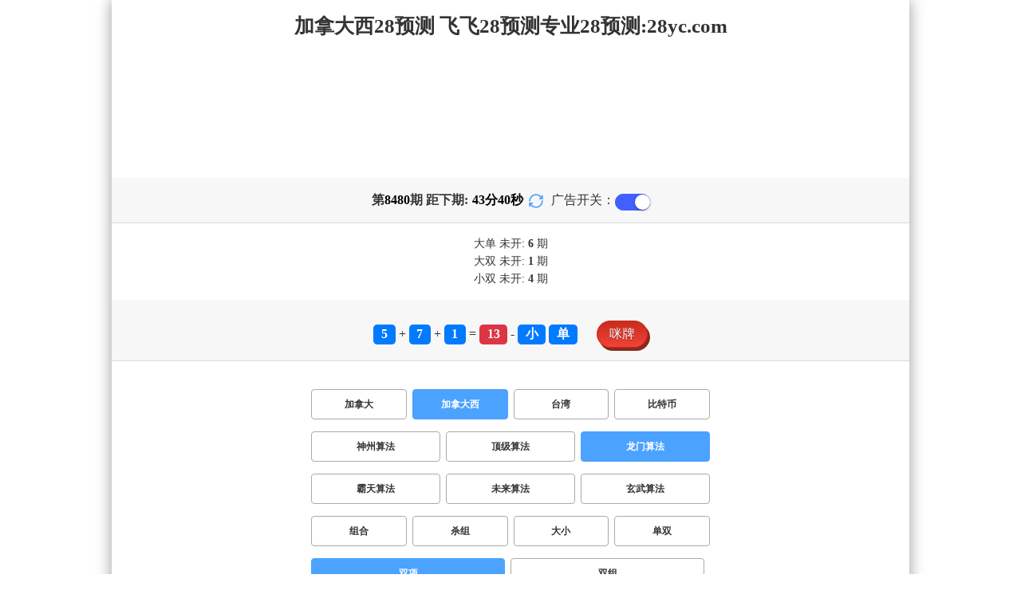

--- FILE ---
content_type: text/html; charset=utf-8
request_url: http://www.mrtejia.com/jndx28_sf3_mssx.html
body_size: 16135
content:
<!DOCTYPE html>
<html  lang="zh-CN">
<head>
    <meta charset="UTF-8">
    <meta name="viewport" content="width=device-width, initial-scale=1, maximum-scale=1, user-scalable=no">
    <meta name="format-detection" content="telephone=no" />
    <meta http-equiv="Content-Type" content="text/html" charset="UTF-8"/>
    <meta name="applicable-device" content="pc,mobile"/>
    <title>加拿大西28_双项_龙门算法_加拿大预测-加拿大在线预测-加拿大【2.8】预算-加拿大pc预测网</title>
    <meta name="keywords" content="加拿大西28,双项,龙门算法,加拿大预测,加拿大在线预测,加拿大,预算,加拿大pc预测网"> 
    <meta name="description" content="加拿大西28、双项、龙门算法、飞飞28预测专业28预测【www.mrtejia.com】优秀加拿大28用户聚集地,一直深受用户的喜爱,专注研究加拿大28预测的算法和走势预测查询,提供加拿大在线预测,开奖结果查询、走势图、号码分析、杀组合算法等在线加拿大28算法预测统计服务。">
    <link rel="shortcut icon" href="/static/img/ico/41.ico">
    <link rel="stylesheet" href="/static/css/page/new_style1.css">
    <link rel="stylesheet" href="/static/css/honeySwitch.css">
    
    
</head>
<body class="show1 new_show1"> 
    
    <div class="main container">
        
        <div class="main-p">
            <h1 class="h1-title">加拿大西28_双项_龙门算法_加拿大预测-加拿大在线预测-加拿大【2.8】预算-加拿大pc预测网</h1>
            <h2 class="h2-title">加拿大西28预测 飞飞28预测专业28预测:28yc.com </h2>

            <!-- <div class="banner" > </div> -->
            <div class="_adBox"></div>

            <h4 class="txt-header txt-center flex-center">
                第 <strong id="qishu"> 8480 </strong> 期 距下期:
                <span id="times">
                                        <b>43 </b><span>分</span>
                    <b>42 </b><span>秒</span>
                </span>
                <a class="reload" href="javascript:" onclick="window.location.reload()">
                    <svg t="1686385694211" fill="currentColor" class="icon" viewBox="0 0 1024 1024" version="1.1" 
                        xmlns="http://www.w3.org/2000/svg" p-id="2402" width="18" height="18">
                        <path d="M1008 144c0-26.496-21.504-48-48-48s-48 21.504-48 48l0 74.624C819.264 92.224 671.36 16 512 16 238.528 16 16 238.528 16 512c0 26.496 21.504 48 48 48S112 538.496 112 512c0-220.544 179.456-400 400-400 139.904 0 268.16 73.408 340.736 192L768 304c-26.496 0-48 21.504-48 48S741.504 400 768 400l192 0c26.496 0 48-21.504 48-48 0-2.816-1.152-5.312-1.6-8 0.448-2.688 1.6-5.184 1.6-8L1008 144z" p-id="2403"></path><path d="M960 464c-26.496 0-48 21.504-48 48 0 220.608-179.456 400-400 400-139.904 0-268.096-73.344-340.672-192L256 720c26.496 0 48-21.504 48-48S282.496 624 256 624L64 624c-26.496 0-48 21.504-48 48 0 2.816 1.152 5.312 1.6 8C17.152 682.688 16 685.184 16 688l0 192c0 26.496 21.504 48 48 48s48-21.504 48-48l0-74.624C204.736 931.776 352.64 1008 512 1008c273.472 0 496-222.528 496-496C1008 485.44 986.496 464 960 464z" p-id="2404"></path>
                    </svg>
                </a>
                <span class="ad-switch" style="margin-left: 10px; font-weight: 500;">广告开关：</span>
                <span class="switch-on" id="adopen" >
            </h4>

     
            <div class="result-box" style="text-align: center;margin: 15px 0px;">
                <div class="result-weikai">
                                            <span >
                            大单
                        </span>
                        <span>
                                                            未开: <span class="strong-txt" id="DADAN">6</span> 期
                                                    </span> </br>
                                            <span>
                            大双
                        </span>
                        <span>
                                                            未开:  <span class="strong-txt" id="DASHUANG">1</span>  期
                                                    </span>
                                    </div>
                <div class="result-weikai">
                                            <span >
                            小双
                        </span>
                        <span>
                                                            未开:  <span class="strong-txt" id="XIAOSHUANG">4</span> 期
                                                    </span>
                                    </div>
            </div>

      
            <div class="kj-item txt-header txt-center">
                <span id="mi-num1" class="bg-primary">5</span> +
                <span id="mi-num2" class="bg-primary">7</span> +
                <span id="mi-num3" class="bg-primary">1</span> =
                <span id="mi-num4" class="bg-danger">13</span> - 
                                <span id="mi-dx" class="bg-primary">小</span>
                                <span id="mi-ds" class="bg-primary">单</span>
                
                <div class="issue-mi" style="margin-top: 10px;" onclick="openMipai()">咪牌</div>
            </div>

            

        
            <div class="types-box">
                <nav>
                                                <a href="/jnd28_sf3_mssx.html" class="nav-item nav-type">加拿大</a>
                                                                                                    <a href="javascript:;" class="nav-item nav-type nav-active">加拿大西</a>
                                                                                                    <a href="/twbg28_sf3_mssx.html" class="nav-item nav-type">台湾</a>
                                                                                                    <a href="/btc28_sf3_mssx.html" class="nav-item nav-type">比特币</a>
                                                                                        </nav>

           
                <nav class="sf_box">
                                                <a href="/jndx28_sf1_mssx.html" class="nav-item nav-type" data-sf="1"><strong>神州算法</strong></a>
                                              
                                                <a href="/jndx28_sf6_mssx.html" class="nav-item nav-type" data-sf="6"><strong>顶级算法</strong></a>
                                              
                                                <a href="javascript:;" class="nav-item nav-type nav-active" data-sf="3">龙门算法</a>
                                              
                                                <a href="/jndx28_sf4_mssx.html" class="nav-item nav-type" data-sf="4"><strong>霸天算法</strong></a>
                                              
                                                <a href="/jndx28_sf5_mssx.html" class="nav-item nav-type" data-sf="5"><strong>未来算法</strong></a>
                                              
                                                <a href="/jndx28_sf7_mssx.html" class="nav-item nav-type" data-sf="7"><strong>玄武算法</strong></a>
                                              
                                    </nav>
                <nav>
                                                <a href="/jndx28_sf3_mszh.html" class="nav-item nav-type">组合</a>
                                              
                                                <a href="/jndx28_sf3_mssz.html" class="nav-item nav-type">杀组</a>
                                              
                                                <a href="/jndx28_sf3_msdx.html" class="nav-item nav-type">大小</a>
                                              
                                                <a href="/jndx28_sf3_msds.html" class="nav-item nav-type">单双</a>
                                              
                                                <a href="javascript:;" class="nav-item nav-type nav-active">双项</a>
                                              
                                                <a href="/jndx28_sf3_msshuangzu.html" class="nav-item nav-type">双组</a>
                                              
                                    </nav>

            </div>

            
            <div class="issue">
                <div class="issue-box txt-header txt-center">
                    <h5 class="win_box"> 
                        <p>100期 正确：54 期 错误：46 期</p> 
                        <p>正确率：54%</p> 
                    </h5>
                </div>
            </div>
            

            
    
            <div class="result-nav">
                <span class="result-active" data-tab="forecast">预测</span>
                <span data-tab="trend">走势</span>
                <span data-tab="census">统计</span>
            </div>
            <div class="result">
                <div class="result-table" id="forecast" >
                    <div class="result-thead">
                        <span>期号</span>
                        <span>号码</span>
                        <span>预测</span>
                        <span>结果</span> 
                    </div>
                                        <div class="result-tr">
                        <span>8481</span>
                        <span>---</span>
                        <span><span class="yc-yes">单</span> </span>
                        <span><span style="">---</span></span>
                    </div>
                                        <div class="result-tr">
                        <span>8480</span>
                        <span>5+7+1=13</span>
                        <span> <span class="yc-no">大</span></span>
                        <span><span class="yc-no2">错</span></span>
                    </div>
                                        <div class="result-tr">
                        <span>8479</span>
                        <span>8+8+2=18</span>
                        <span> <span class="yc-yes">大</span></span>
                        <span><span class="yc-yes2">中</span></span>
                    </div>
                                        <div class="result-tr">
                        <span>8478</span>
                        <span>9+2+5=16</span>
                        <span> <span class="yc-yes">双</span></span>
                        <span><span class="yc-yes2">中</span></span>
                    </div>
                                        <div class="result-tr">
                        <span>8477</span>
                        <span>8+0+8=16</span>
                        <span> <span class="yc-yes">双</span></span>
                        <span><span class="yc-yes2">中</span></span>
                    </div>
                                        <div class="result-tr">
                        <span>8476</span>
                        <span>2+7+1=10</span>
                        <span> <span class="yc-yes">小</span></span>
                        <span><span class="yc-yes2">中</span></span>
                    </div>
                                        <div class="result-tr">
                        <span>8475</span>
                        <span>2+2+4=08</span>
                        <span> <span class="yc-no">大</span></span>
                        <span><span class="yc-no2">错</span></span>
                    </div>
                                        <div class="result-tr">
                        <span>8474</span>
                        <span>2+5+8=15</span>
                        <span> <span class="yc-no">小</span></span>
                        <span><span class="yc-no2">错</span></span>
                    </div>
                                        <div class="result-tr">
                        <span>8473</span>
                        <span>5+6+6=17</span>
                        <span> <span class="yc-no">小</span></span>
                        <span><span class="yc-no2">错</span></span>
                    </div>
                                        <div class="result-tr">
                        <span>8472</span>
                        <span>6+5+8=19</span>
                        <span> <span class="yc-no">双</span></span>
                        <span><span class="yc-no2">错</span></span>
                    </div>
                                        <div class="result-tr">
                        <span>8471</span>
                        <span>1+7+7=15</span>
                        <span> <span class="yc-yes">大</span></span>
                        <span><span class="yc-yes2">中</span></span>
                    </div>
                                        <div class="result-tr">
                        <span>8470</span>
                        <span>8+7+8=23</span>
                        <span> <span class="yc-no">双</span></span>
                        <span><span class="yc-no2">错</span></span>
                    </div>
                                        <div class="result-tr">
                        <span>8469</span>
                        <span>1+2+9=12</span>
                        <span> <span class="yc-yes">双</span></span>
                        <span><span class="yc-yes2">中</span></span>
                    </div>
                                        <div class="result-tr">
                        <span>8468</span>
                        <span>4+1+8=13</span>
                        <span> <span class="yc-no">双</span></span>
                        <span><span class="yc-no2">错</span></span>
                    </div>
                                        <div class="result-tr">
                        <span>8467</span>
                        <span>5+1+5=11</span>
                        <span> <span class="yc-yes">单</span></span>
                        <span><span class="yc-yes2">中</span></span>
                    </div>
                                        <div class="result-tr">
                        <span>8466</span>
                        <span>7+0+1=08</span>
                        <span> <span class="yc-yes">小</span></span>
                        <span><span class="yc-yes2">中</span></span>
                    </div>
                                        <div class="result-tr">
                        <span>8465</span>
                        <span>4+9+5=18</span>
                        <span> <span class="yc-no">小</span></span>
                        <span><span class="yc-no2">错</span></span>
                    </div>
                                        <div class="result-tr">
                        <span>8464</span>
                        <span>3+4+7=14</span>
                        <span> <span class="yc-no">单</span></span>
                        <span><span class="yc-no2">错</span></span>
                    </div>
                                        <div class="result-tr">
                        <span>8463</span>
                        <span>9+3+7=19</span>
                        <span> <span class="yc-yes">大</span></span>
                        <span><span class="yc-yes2">中</span></span>
                    </div>
                                        <div class="result-tr">
                        <span>8462</span>
                        <span>5+3+6=14</span>
                        <span> <span class="yc-yes">双</span></span>
                        <span><span class="yc-yes2">中</span></span>
                    </div>
                                        <div class="result-tr">
                        <span>8461</span>
                        <span>9+3+0=12</span>
                        <span> <span class="yc-no">单</span></span>
                        <span><span class="yc-no2">错</span></span>
                    </div>
                                        <div class="result-tr">
                        <span>8460</span>
                        <span>1+1+0=02</span>
                        <span> <span class="yc-yes">双</span></span>
                        <span><span class="yc-yes2">中</span></span>
                    </div>
                                        <div class="result-tr">
                        <span>8459</span>
                        <span>9+6+4=19</span>
                        <span> <span class="yc-no">双</span></span>
                        <span><span class="yc-no2">错</span></span>
                    </div>
                                        <div class="result-tr">
                        <span>8458</span>
                        <span>2+8+2=12</span>
                        <span> <span class="yc-yes">小</span></span>
                        <span><span class="yc-yes2">中</span></span>
                    </div>
                                        <div class="result-tr">
                        <span>8457</span>
                        <span>7+8+7=22</span>
                        <span> <span class="yc-no">小</span></span>
                        <span><span class="yc-no2">错</span></span>
                    </div>
                                        <div class="result-tr">
                        <span>8456</span>
                        <span>4+6+7=17</span>
                        <span> <span class="yc-yes">大</span></span>
                        <span><span class="yc-yes2">中</span></span>
                    </div>
                                        <div class="result-tr">
                        <span>8455</span>
                        <span>3+4+7=14</span>
                        <span> <span class="yc-no">单</span></span>
                        <span><span class="yc-no2">错</span></span>
                    </div>
                                        <div class="result-tr">
                        <span>8454</span>
                        <span>9+8+3=20</span>
                        <span> <span class="yc-yes">大</span></span>
                        <span><span class="yc-yes2">中</span></span>
                    </div>
                                        <div class="result-tr">
                        <span>8453</span>
                        <span>0+1+9=10</span>
                        <span> <span class="yc-no">单</span></span>
                        <span><span class="yc-no2">错</span></span>
                    </div>
                                        <div class="result-tr">
                        <span>8452</span>
                        <span>9+3+2=14</span>
                        <span> <span class="yc-yes">双</span></span>
                        <span><span class="yc-yes2">中</span></span>
                    </div>
                                        <div class="result-tr">
                        <span>8451</span>
                        <span>6+0+6=12</span>
                        <span> <span class="yc-yes">小</span></span>
                        <span><span class="yc-yes2">中</span></span>
                    </div>
                                        <div class="result-tr">
                        <span>8450</span>
                        <span>2+0+9=11</span>
                        <span> <span class="yc-no">大</span></span>
                        <span><span class="yc-no2">错</span></span>
                    </div>
                                        <div class="result-tr">
                        <span>8449</span>
                        <span>1+1+2=04</span>
                        <span> <span class="yc-yes">双</span></span>
                        <span><span class="yc-yes2">中</span></span>
                    </div>
                                        <div class="result-tr">
                        <span>8448</span>
                        <span>9+9+0=18</span>
                        <span> <span class="yc-no">单</span></span>
                        <span><span class="yc-no2">错</span></span>
                    </div>
                                        <div class="result-tr">
                        <span>8447</span>
                        <span>3+6+8=17</span>
                        <span> <span class="yc-yes">大</span></span>
                        <span><span class="yc-yes2">中</span></span>
                    </div>
                                        <div class="result-tr">
                        <span>8446</span>
                        <span>4+3+0=07</span>
                        <span> <span class="yc-yes">单</span></span>
                        <span><span class="yc-yes2">中</span></span>
                    </div>
                                        <div class="result-tr">
                        <span>8445</span>
                        <span>7+4+9=20</span>
                        <span> <span class="yc-yes">双</span></span>
                        <span><span class="yc-yes2">中</span></span>
                    </div>
                                        <div class="result-tr">
                        <span>8444</span>
                        <span>0+1+4=05</span>
                        <span> <span class="yc-no">双</span></span>
                        <span><span class="yc-no2">错</span></span>
                    </div>
                                        <div class="result-tr">
                        <span>8443</span>
                        <span>9+9+6=24</span>
                        <span> <span class="yc-yes">双</span></span>
                        <span><span class="yc-yes2">中</span></span>
                    </div>
                                        <div class="result-tr">
                        <span>8442</span>
                        <span>5+8+4=17</span>
                        <span> <span class="yc-yes">单</span></span>
                        <span><span class="yc-yes2">中</span></span>
                    </div>
                                        <div class="result-tr">
                        <span>8441</span>
                        <span>7+3+7=17</span>
                        <span> <span class="yc-no">小</span></span>
                        <span><span class="yc-no2">错</span></span>
                    </div>
                                        <div class="result-tr">
                        <span>8440</span>
                        <span>9+0+0=09</span>
                        <span> <span class="yc-yes">小</span></span>
                        <span><span class="yc-yes2">中</span></span>
                    </div>
                                        <div class="result-tr">
                        <span>8439</span>
                        <span>6+0+8=14</span>
                        <span> <span class="yc-no">单</span></span>
                        <span><span class="yc-no2">错</span></span>
                    </div>
                                        <div class="result-tr">
                        <span>8438</span>
                        <span>8+0+8=16</span>
                        <span> <span class="yc-no">单</span></span>
                        <span><span class="yc-no2">错</span></span>
                    </div>
                                        <div class="result-tr">
                        <span>8437</span>
                        <span>8+5+7=20</span>
                        <span> <span class="yc-no">小</span></span>
                        <span><span class="yc-no2">错</span></span>
                    </div>
                                        <div class="result-tr">
                        <span>8436</span>
                        <span>7+5+7=19</span>
                        <span> <span class="yc-yes">单</span></span>
                        <span><span class="yc-yes2">中</span></span>
                    </div>
                                        <div class="result-tr">
                        <span>8435</span>
                        <span>2+2+4=08</span>
                        <span> <span class="yc-no">单</span></span>
                        <span><span class="yc-no2">错</span></span>
                    </div>
                                        <div class="result-tr">
                        <span>8434</span>
                        <span>9+8+6=23</span>
                        <span> <span class="yc-yes">单</span></span>
                        <span><span class="yc-yes2">中</span></span>
                    </div>
                                        <div class="result-tr">
                        <span>8433</span>
                        <span>3+9+1=13</span>
                        <span> <span class="yc-no">大</span></span>
                        <span><span class="yc-no2">错</span></span>
                    </div>
                                        <div class="result-tr">
                        <span>8432</span>
                        <span>8+2+1=11</span>
                        <span> <span class="yc-yes">单</span></span>
                        <span><span class="yc-yes2">中</span></span>
                    </div>
                                        <div class="result-tr">
                        <span>8431</span>
                        <span>2+6+7=15</span>
                        <span> <span class="yc-yes">大</span></span>
                        <span><span class="yc-yes2">中</span></span>
                    </div>
                                        <div class="result-tr">
                        <span>8430</span>
                        <span>2+6+5=13</span>
                        <span> <span class="yc-no">双</span></span>
                        <span><span class="yc-no2">错</span></span>
                    </div>
                                        <div class="result-tr">
                        <span>8429</span>
                        <span>3+5+8=16</span>
                        <span> <span class="yc-yes">大</span></span>
                        <span><span class="yc-yes2">中</span></span>
                    </div>
                                        <div class="result-tr">
                        <span>8428</span>
                        <span>0+2+5=07</span>
                        <span> <span class="yc-no">双</span></span>
                        <span><span class="yc-no2">错</span></span>
                    </div>
                                        <div class="result-tr">
                        <span>8427</span>
                        <span>1+3+8=12</span>
                        <span> <span class="yc-no">单</span></span>
                        <span><span class="yc-no2">错</span></span>
                    </div>
                                        <div class="result-tr">
                        <span>8426</span>
                        <span>1+6+4=11</span>
                        <span> <span class="yc-yes">单</span></span>
                        <span><span class="yc-yes2">中</span></span>
                    </div>
                                        <div class="result-tr">
                        <span>8425</span>
                        <span>5+0+4=09</span>
                        <span> <span class="yc-no">双</span></span>
                        <span><span class="yc-no2">错</span></span>
                    </div>
                                        <div class="result-tr">
                        <span>8424</span>
                        <span>2+6+8=16</span>
                        <span> <span class="yc-yes">大</span></span>
                        <span><span class="yc-yes2">中</span></span>
                    </div>
                                        <div class="result-tr">
                        <span>8423</span>
                        <span>3+4+5=12</span>
                        <span> <span class="yc-no">单</span></span>
                        <span><span class="yc-no2">错</span></span>
                    </div>
                                        <div class="result-tr">
                        <span>8422</span>
                        <span>0+1+2=03</span>
                        <span> <span class="yc-no">双</span></span>
                        <span><span class="yc-no2">错</span></span>
                    </div>
                                        <div class="result-tr">
                        <span>8421</span>
                        <span>6+7+3=16</span>
                        <span> <span class="yc-no">小</span></span>
                        <span><span class="yc-no2">错</span></span>
                    </div>
                                        <div class="result-tr">
                        <span>8420</span>
                        <span>7+6+5=18</span>
                        <span> <span class="yc-no">单</span></span>
                        <span><span class="yc-no2">错</span></span>
                    </div>
                                        <div class="result-tr">
                        <span>8419</span>
                        <span>9+8+4=21</span>
                        <span> <span class="yc-no">小</span></span>
                        <span><span class="yc-no2">错</span></span>
                    </div>
                                        <div class="result-tr">
                        <span>8418</span>
                        <span>6+6+9=21</span>
                        <span> <span class="yc-yes">大</span></span>
                        <span><span class="yc-yes2">中</span></span>
                    </div>
                                        <div class="result-tr">
                        <span>8417</span>
                        <span>1+8+1=10</span>
                        <span> <span class="yc-yes">双</span></span>
                        <span><span class="yc-yes2">中</span></span>
                    </div>
                                        <div class="result-tr">
                        <span>8416</span>
                        <span>0+7+7=14</span>
                        <span> <span class="yc-yes">大</span></span>
                        <span><span class="yc-yes2">中</span></span>
                    </div>
                                        <div class="result-tr">
                        <span>8415</span>
                        <span>8+5+9=22</span>
                        <span> <span class="yc-no">单</span></span>
                        <span><span class="yc-no2">错</span></span>
                    </div>
                                        <div class="result-tr">
                        <span>8414</span>
                        <span>1+7+8=16</span>
                        <span> <span class="yc-yes">大</span></span>
                        <span><span class="yc-yes2">中</span></span>
                    </div>
                                        <div class="result-tr">
                        <span>8413</span>
                        <span>7+1+4=12</span>
                        <span> <span class="yc-yes">双</span></span>
                        <span><span class="yc-yes2">中</span></span>
                    </div>
                                        <div class="result-tr">
                        <span>8412</span>
                        <span>0+1+6=07</span>
                        <span> <span class="yc-yes">单</span></span>
                        <span><span class="yc-yes2">中</span></span>
                    </div>
                                        <div class="result-tr">
                        <span>8411</span>
                        <span>8+0+7=15</span>
                        <span> <span class="yc-no">双</span></span>
                        <span><span class="yc-no2">错</span></span>
                    </div>
                                        <div class="result-tr">
                        <span>8410</span>
                        <span>4+9+4=17</span>
                        <span> <span class="yc-no">双</span></span>
                        <span><span class="yc-no2">错</span></span>
                    </div>
                                        <div class="result-tr">
                        <span>8409</span>
                        <span>4+6+2=12</span>
                        <span> <span class="yc-no">大</span></span>
                        <span><span class="yc-no2">错</span></span>
                    </div>
                                        <div class="result-tr">
                        <span>8408</span>
                        <span>1+0+4=05</span>
                        <span> <span class="yc-yes">单</span></span>
                        <span><span class="yc-yes2">中</span></span>
                    </div>
                                        <div class="result-tr">
                        <span>8407</span>
                        <span>7+7+0=14</span>
                        <span> <span class="yc-yes">大</span></span>
                        <span><span class="yc-yes2">中</span></span>
                    </div>
                                        <div class="result-tr">
                        <span>8406</span>
                        <span>8+7+9=24</span>
                        <span> <span class="yc-no">单</span></span>
                        <span><span class="yc-no2">错</span></span>
                    </div>
                                        <div class="result-tr">
                        <span>8405</span>
                        <span>8+2+5=15</span>
                        <span> <span class="yc-yes">大</span></span>
                        <span><span class="yc-yes2">中</span></span>
                    </div>
                                        <div class="result-tr">
                        <span>8404</span>
                        <span>3+2+7=12</span>
                        <span> <span class="yc-yes">双</span></span>
                        <span><span class="yc-yes2">中</span></span>
                    </div>
                                        <div class="result-tr">
                        <span>8403</span>
                        <span>6+1+8=15</span>
                        <span> <span class="yc-yes">单</span></span>
                        <span><span class="yc-yes2">中</span></span>
                    </div>
                                        <div class="result-tr">
                        <span>8402</span>
                        <span>9+5+4=18</span>
                        <span> <span class="yc-no">小</span></span>
                        <span><span class="yc-no2">错</span></span>
                    </div>
                                        <div class="result-tr">
                        <span>8401</span>
                        <span>9+4+0=13</span>
                        <span> <span class="yc-yes">单</span></span>
                        <span><span class="yc-yes2">中</span></span>
                    </div>
                                        <div class="result-tr">
                        <span>8400</span>
                        <span>8+3+6=17</span>
                        <span> <span class="yc-no">小</span></span>
                        <span><span class="yc-no2">错</span></span>
                    </div>
                                        <div class="result-tr">
                        <span>8399</span>
                        <span>0+1+3=04</span>
                        <span> <span class="yc-yes">小</span></span>
                        <span><span class="yc-yes2">中</span></span>
                    </div>
                                        <div class="result-tr">
                        <span>8398</span>
                        <span>6+1+1=08</span>
                        <span> <span class="yc-yes">双</span></span>
                        <span><span class="yc-yes2">中</span></span>
                    </div>
                                        <div class="result-tr">
                        <span>8397</span>
                        <span>4+1+7=12</span>
                        <span> <span class="yc-no">单</span></span>
                        <span><span class="yc-no2">错</span></span>
                    </div>
                                        <div class="result-tr">
                        <span>8396</span>
                        <span>7+2+9=18</span>
                        <span> <span class="yc-no">小</span></span>
                        <span><span class="yc-no2">错</span></span>
                    </div>
                                        <div class="result-tr">
                        <span>8395</span>
                        <span>6+5+6=17</span>
                        <span> <span class="yc-yes">单</span></span>
                        <span><span class="yc-yes2">中</span></span>
                    </div>
                                        <div class="result-tr">
                        <span>8394</span>
                        <span>1+1+5=07</span>
                        <span> <span class="yc-yes">小</span></span>
                        <span><span class="yc-yes2">中</span></span>
                    </div>
                                        <div class="result-tr">
                        <span>8393</span>
                        <span>8+6+8=22</span>
                        <span> <span class="yc-no">单</span></span>
                        <span><span class="yc-no2">错</span></span>
                    </div>
                                        <div class="result-tr">
                        <span>8392</span>
                        <span>2+9+3=14</span>
                        <span> <span class="yc-yes">大</span></span>
                        <span><span class="yc-yes2">中</span></span>
                    </div>
                                        <div class="result-tr">
                        <span>8391</span>
                        <span>9+4+6=19</span>
                        <span> <span class="yc-yes">大</span></span>
                        <span><span class="yc-yes2">中</span></span>
                    </div>
                                        <div class="result-tr">
                        <span>8390</span>
                        <span>1+7+6=14</span>
                        <span> <span class="yc-yes">大</span></span>
                        <span><span class="yc-yes2">中</span></span>
                    </div>
                                        <div class="result-tr">
                        <span>8389</span>
                        <span>7+2+5=14</span>
                        <span> <span class="yc-no">小</span></span>
                        <span><span class="yc-no2">错</span></span>
                    </div>
                                        <div class="result-tr">
                        <span>8388</span>
                        <span>8+1+1=10</span>
                        <span> <span class="yc-no">单</span></span>
                        <span><span class="yc-no2">错</span></span>
                    </div>
                                        <div class="result-tr">
                        <span>8387</span>
                        <span>5+8+0=13</span>
                        <span> <span class="yc-yes">小</span></span>
                        <span><span class="yc-yes2">中</span></span>
                    </div>
                                        <div class="result-tr">
                        <span>8386</span>
                        <span>7+3+3=13</span>
                        <span> <span class="yc-yes">小</span></span>
                        <span><span class="yc-yes2">中</span></span>
                    </div>
                                        <div class="result-tr">
                        <span>8385</span>
                        <span>2+4+3=09</span>
                        <span> <span class="yc-no">大</span></span>
                        <span><span class="yc-no2">错</span></span>
                    </div>
                                        <div class="result-tr">
                        <span>8384</span>
                        <span>9+1+5=15</span>
                        <span> <span class="yc-no">小</span></span>
                        <span><span class="yc-no2">错</span></span>
                    </div>
                                        <div class="result-tr">
                        <span>8383</span>
                        <span>8+1+1=10</span>
                        <span> <span class="yc-yes">小</span></span>
                        <span><span class="yc-yes2">中</span></span>
                    </div>
                                        <div class="result-tr">
                        <span>8382</span>
                        <span>6+8+4=18</span>
                        <span> <span class="yc-yes">大</span></span>
                        <span><span class="yc-yes2">中</span></span>
                    </div>
                                        <div class="result-tr">
                        <span>8381</span>
                        <span>1+2+9=12</span>
                        <span> <span class="yc-yes">双</span></span>
                        <span><span class="yc-yes2">中</span></span>
                    </div>
                                    </div>

                <div class="result-table" id="trend" style="display: none;">
                    <div class="result-thead">
                        <span class="p200">期号</span>
                        <span>值</span>
                        <span>大</span>
                        <span>小</span>
                        <span>单</span>
                        <span>双</span>
                        <span class="p120">大单</span>
                        <span class="p120">大双</span>
                        <span class="p120">小单</span>
                        <span class="p120">小双</span>
                    </div>
                                        <div class="result-tr">
                        <span class="p200">8480</span>
                        <span>13</span>
                                                    <span></span>
                                                    <span><i class="badge-g">小</i></span>
                                                        <span><i class="badge-g">单</i></span>
                                                        <span></span>
                                                    <span class="p120"></span>
                                                    <span class="p120"></span>
                                                    <span class="p120"><i class="badge-g">小单</i></span>
                                                        <span class="p120"></span>
                                            </div>
                                        <div class="result-tr">
                        <span class="p200">8479</span>
                        <span>18</span>
                                                    <span><i class="badge-o">大</i></span>
                                                        <span></span>
                                                    <span></span>
                                                    <span><i class="badge-o">双</i></span>
                                                        <span class="p120"></span>
                                                    <span class="p120"><i class="badge-o">大双</i></span>
                                                        <span class="p120"></span>
                                                    <span class="p120"></span>
                                            </div>
                                        <div class="result-tr">
                        <span class="p200">8478</span>
                        <span>16</span>
                                                    <span><i class="badge-o">大</i></span>
                                                        <span></span>
                                                    <span></span>
                                                    <span><i class="badge-o">双</i></span>
                                                        <span class="p120"></span>
                                                    <span class="p120"><i class="badge-o">大双</i></span>
                                                        <span class="p120"></span>
                                                    <span class="p120"></span>
                                            </div>
                                        <div class="result-tr">
                        <span class="p200">8477</span>
                        <span>16</span>
                                                    <span><i class="badge-o">大</i></span>
                                                        <span></span>
                                                    <span></span>
                                                    <span><i class="badge-o">双</i></span>
                                                        <span class="p120"></span>
                                                    <span class="p120"><i class="badge-o">大双</i></span>
                                                        <span class="p120"></span>
                                                    <span class="p120"></span>
                                            </div>
                                        <div class="result-tr">
                        <span class="p200">8476</span>
                        <span>10</span>
                                                    <span></span>
                                                    <span><i class="badge-g">小</i></span>
                                                        <span></span>
                                                    <span><i class="badge-o">双</i></span>
                                                        <span class="p120"></span>
                                                    <span class="p120"></span>
                                                    <span class="p120"></span>
                                                    <span class="p120"><i class="badge-o">小双</i></span>
                                                </div>
                                        <div class="result-tr">
                        <span class="p200">8475</span>
                        <span>08</span>
                                                    <span></span>
                                                    <span><i class="badge-g">小</i></span>
                                                        <span></span>
                                                    <span><i class="badge-o">双</i></span>
                                                        <span class="p120"></span>
                                                    <span class="p120"></span>
                                                    <span class="p120"></span>
                                                    <span class="p120"><i class="badge-o">小双</i></span>
                                                </div>
                                        <div class="result-tr">
                        <span class="p200">8474</span>
                        <span>15</span>
                                                    <span><i class="badge-o">大</i></span>
                                                        <span></span>
                                                    <span><i class="badge-g">单</i></span>
                                                        <span></span>
                                                    <span class="p120"><i class="badge-g">大单</i></span>
                                                        <span class="p120"></span>
                                                    <span class="p120"></span>
                                                    <span class="p120"></span>
                                            </div>
                                        <div class="result-tr">
                        <span class="p200">8473</span>
                        <span>17</span>
                                                    <span><i class="badge-o">大</i></span>
                                                        <span></span>
                                                    <span><i class="badge-g">单</i></span>
                                                        <span></span>
                                                    <span class="p120"><i class="badge-g">大单</i></span>
                                                        <span class="p120"></span>
                                                    <span class="p120"></span>
                                                    <span class="p120"></span>
                                            </div>
                                        <div class="result-tr">
                        <span class="p200">8472</span>
                        <span>19</span>
                                                    <span><i class="badge-o">大</i></span>
                                                        <span></span>
                                                    <span><i class="badge-g">单</i></span>
                                                        <span></span>
                                                    <span class="p120"><i class="badge-g">大单</i></span>
                                                        <span class="p120"></span>
                                                    <span class="p120"></span>
                                                    <span class="p120"></span>
                                            </div>
                                        <div class="result-tr">
                        <span class="p200">8471</span>
                        <span>15</span>
                                                    <span><i class="badge-o">大</i></span>
                                                        <span></span>
                                                    <span><i class="badge-g">单</i></span>
                                                        <span></span>
                                                    <span class="p120"><i class="badge-g">大单</i></span>
                                                        <span class="p120"></span>
                                                    <span class="p120"></span>
                                                    <span class="p120"></span>
                                            </div>
                                        <div class="result-tr">
                        <span class="p200">8470</span>
                        <span>23</span>
                                                    <span><i class="badge-o">大</i></span>
                                                        <span></span>
                                                    <span><i class="badge-g">单</i></span>
                                                        <span></span>
                                                    <span class="p120"><i class="badge-g">大单</i></span>
                                                        <span class="p120"></span>
                                                    <span class="p120"></span>
                                                    <span class="p120"></span>
                                            </div>
                                        <div class="result-tr">
                        <span class="p200">8469</span>
                        <span>12</span>
                                                    <span></span>
                                                    <span><i class="badge-g">小</i></span>
                                                        <span></span>
                                                    <span><i class="badge-o">双</i></span>
                                                        <span class="p120"></span>
                                                    <span class="p120"></span>
                                                    <span class="p120"></span>
                                                    <span class="p120"><i class="badge-o">小双</i></span>
                                                </div>
                                        <div class="result-tr">
                        <span class="p200">8468</span>
                        <span>13</span>
                                                    <span></span>
                                                    <span><i class="badge-g">小</i></span>
                                                        <span><i class="badge-g">单</i></span>
                                                        <span></span>
                                                    <span class="p120"></span>
                                                    <span class="p120"></span>
                                                    <span class="p120"><i class="badge-g">小单</i></span>
                                                        <span class="p120"></span>
                                            </div>
                                        <div class="result-tr">
                        <span class="p200">8467</span>
                        <span>11</span>
                                                    <span></span>
                                                    <span><i class="badge-g">小</i></span>
                                                        <span><i class="badge-g">单</i></span>
                                                        <span></span>
                                                    <span class="p120"></span>
                                                    <span class="p120"></span>
                                                    <span class="p120"><i class="badge-g">小单</i></span>
                                                        <span class="p120"></span>
                                            </div>
                                        <div class="result-tr">
                        <span class="p200">8466</span>
                        <span>08</span>
                                                    <span></span>
                                                    <span><i class="badge-g">小</i></span>
                                                        <span></span>
                                                    <span><i class="badge-o">双</i></span>
                                                        <span class="p120"></span>
                                                    <span class="p120"></span>
                                                    <span class="p120"></span>
                                                    <span class="p120"><i class="badge-o">小双</i></span>
                                                </div>
                                        <div class="result-tr">
                        <span class="p200">8465</span>
                        <span>18</span>
                                                    <span><i class="badge-o">大</i></span>
                                                        <span></span>
                                                    <span></span>
                                                    <span><i class="badge-o">双</i></span>
                                                        <span class="p120"></span>
                                                    <span class="p120"><i class="badge-o">大双</i></span>
                                                        <span class="p120"></span>
                                                    <span class="p120"></span>
                                            </div>
                                        <div class="result-tr">
                        <span class="p200">8464</span>
                        <span>14</span>
                                                    <span><i class="badge-o">大</i></span>
                                                        <span></span>
                                                    <span></span>
                                                    <span><i class="badge-o">双</i></span>
                                                        <span class="p120"></span>
                                                    <span class="p120"><i class="badge-o">大双</i></span>
                                                        <span class="p120"></span>
                                                    <span class="p120"></span>
                                            </div>
                                        <div class="result-tr">
                        <span class="p200">8463</span>
                        <span>19</span>
                                                    <span><i class="badge-o">大</i></span>
                                                        <span></span>
                                                    <span><i class="badge-g">单</i></span>
                                                        <span></span>
                                                    <span class="p120"><i class="badge-g">大单</i></span>
                                                        <span class="p120"></span>
                                                    <span class="p120"></span>
                                                    <span class="p120"></span>
                                            </div>
                                        <div class="result-tr">
                        <span class="p200">8462</span>
                        <span>14</span>
                                                    <span><i class="badge-o">大</i></span>
                                                        <span></span>
                                                    <span></span>
                                                    <span><i class="badge-o">双</i></span>
                                                        <span class="p120"></span>
                                                    <span class="p120"><i class="badge-o">大双</i></span>
                                                        <span class="p120"></span>
                                                    <span class="p120"></span>
                                            </div>
                                        <div class="result-tr">
                        <span class="p200">8461</span>
                        <span>12</span>
                                                    <span></span>
                                                    <span><i class="badge-g">小</i></span>
                                                        <span></span>
                                                    <span><i class="badge-o">双</i></span>
                                                        <span class="p120"></span>
                                                    <span class="p120"></span>
                                                    <span class="p120"></span>
                                                    <span class="p120"><i class="badge-o">小双</i></span>
                                                </div>
                                        <div class="result-tr">
                        <span class="p200">8460</span>
                        <span>02</span>
                                                    <span></span>
                                                    <span><i class="badge-g">小</i></span>
                                                        <span></span>
                                                    <span><i class="badge-o">双</i></span>
                                                        <span class="p120"></span>
                                                    <span class="p120"></span>
                                                    <span class="p120"></span>
                                                    <span class="p120"><i class="badge-o">小双</i></span>
                                                </div>
                                        <div class="result-tr">
                        <span class="p200">8459</span>
                        <span>19</span>
                                                    <span><i class="badge-o">大</i></span>
                                                        <span></span>
                                                    <span><i class="badge-g">单</i></span>
                                                        <span></span>
                                                    <span class="p120"><i class="badge-g">大单</i></span>
                                                        <span class="p120"></span>
                                                    <span class="p120"></span>
                                                    <span class="p120"></span>
                                            </div>
                                        <div class="result-tr">
                        <span class="p200">8458</span>
                        <span>12</span>
                                                    <span></span>
                                                    <span><i class="badge-g">小</i></span>
                                                        <span></span>
                                                    <span><i class="badge-o">双</i></span>
                                                        <span class="p120"></span>
                                                    <span class="p120"></span>
                                                    <span class="p120"></span>
                                                    <span class="p120"><i class="badge-o">小双</i></span>
                                                </div>
                                        <div class="result-tr">
                        <span class="p200">8457</span>
                        <span>22</span>
                                                    <span><i class="badge-o">大</i></span>
                                                        <span></span>
                                                    <span></span>
                                                    <span><i class="badge-o">双</i></span>
                                                        <span class="p120"></span>
                                                    <span class="p120"><i class="badge-o">大双</i></span>
                                                        <span class="p120"></span>
                                                    <span class="p120"></span>
                                            </div>
                                        <div class="result-tr">
                        <span class="p200">8456</span>
                        <span>17</span>
                                                    <span><i class="badge-o">大</i></span>
                                                        <span></span>
                                                    <span><i class="badge-g">单</i></span>
                                                        <span></span>
                                                    <span class="p120"><i class="badge-g">大单</i></span>
                                                        <span class="p120"></span>
                                                    <span class="p120"></span>
                                                    <span class="p120"></span>
                                            </div>
                                        <div class="result-tr">
                        <span class="p200">8455</span>
                        <span>14</span>
                                                    <span><i class="badge-o">大</i></span>
                                                        <span></span>
                                                    <span></span>
                                                    <span><i class="badge-o">双</i></span>
                                                        <span class="p120"></span>
                                                    <span class="p120"><i class="badge-o">大双</i></span>
                                                        <span class="p120"></span>
                                                    <span class="p120"></span>
                                            </div>
                                        <div class="result-tr">
                        <span class="p200">8454</span>
                        <span>20</span>
                                                    <span><i class="badge-o">大</i></span>
                                                        <span></span>
                                                    <span></span>
                                                    <span><i class="badge-o">双</i></span>
                                                        <span class="p120"></span>
                                                    <span class="p120"><i class="badge-o">大双</i></span>
                                                        <span class="p120"></span>
                                                    <span class="p120"></span>
                                            </div>
                                        <div class="result-tr">
                        <span class="p200">8453</span>
                        <span>10</span>
                                                    <span></span>
                                                    <span><i class="badge-g">小</i></span>
                                                        <span></span>
                                                    <span><i class="badge-o">双</i></span>
                                                        <span class="p120"></span>
                                                    <span class="p120"></span>
                                                    <span class="p120"></span>
                                                    <span class="p120"><i class="badge-o">小双</i></span>
                                                </div>
                                        <div class="result-tr">
                        <span class="p200">8452</span>
                        <span>14</span>
                                                    <span><i class="badge-o">大</i></span>
                                                        <span></span>
                                                    <span></span>
                                                    <span><i class="badge-o">双</i></span>
                                                        <span class="p120"></span>
                                                    <span class="p120"><i class="badge-o">大双</i></span>
                                                        <span class="p120"></span>
                                                    <span class="p120"></span>
                                            </div>
                                        <div class="result-tr">
                        <span class="p200">8451</span>
                        <span>12</span>
                                                    <span></span>
                                                    <span><i class="badge-g">小</i></span>
                                                        <span></span>
                                                    <span><i class="badge-o">双</i></span>
                                                        <span class="p120"></span>
                                                    <span class="p120"></span>
                                                    <span class="p120"></span>
                                                    <span class="p120"><i class="badge-o">小双</i></span>
                                                </div>
                                        <div class="result-tr">
                        <span class="p200">8450</span>
                        <span>11</span>
                                                    <span></span>
                                                    <span><i class="badge-g">小</i></span>
                                                        <span><i class="badge-g">单</i></span>
                                                        <span></span>
                                                    <span class="p120"></span>
                                                    <span class="p120"></span>
                                                    <span class="p120"><i class="badge-g">小单</i></span>
                                                        <span class="p120"></span>
                                            </div>
                                        <div class="result-tr">
                        <span class="p200">8449</span>
                        <span>04</span>
                                                    <span></span>
                                                    <span><i class="badge-g">小</i></span>
                                                        <span></span>
                                                    <span><i class="badge-o">双</i></span>
                                                        <span class="p120"></span>
                                                    <span class="p120"></span>
                                                    <span class="p120"></span>
                                                    <span class="p120"><i class="badge-o">小双</i></span>
                                                </div>
                                        <div class="result-tr">
                        <span class="p200">8448</span>
                        <span>18</span>
                                                    <span><i class="badge-o">大</i></span>
                                                        <span></span>
                                                    <span></span>
                                                    <span><i class="badge-o">双</i></span>
                                                        <span class="p120"></span>
                                                    <span class="p120"><i class="badge-o">大双</i></span>
                                                        <span class="p120"></span>
                                                    <span class="p120"></span>
                                            </div>
                                        <div class="result-tr">
                        <span class="p200">8447</span>
                        <span>17</span>
                                                    <span><i class="badge-o">大</i></span>
                                                        <span></span>
                                                    <span><i class="badge-g">单</i></span>
                                                        <span></span>
                                                    <span class="p120"><i class="badge-g">大单</i></span>
                                                        <span class="p120"></span>
                                                    <span class="p120"></span>
                                                    <span class="p120"></span>
                                            </div>
                                        <div class="result-tr">
                        <span class="p200">8446</span>
                        <span>07</span>
                                                    <span></span>
                                                    <span><i class="badge-g">小</i></span>
                                                        <span><i class="badge-g">单</i></span>
                                                        <span></span>
                                                    <span class="p120"></span>
                                                    <span class="p120"></span>
                                                    <span class="p120"><i class="badge-g">小单</i></span>
                                                        <span class="p120"></span>
                                            </div>
                                        <div class="result-tr">
                        <span class="p200">8445</span>
                        <span>20</span>
                                                    <span><i class="badge-o">大</i></span>
                                                        <span></span>
                                                    <span></span>
                                                    <span><i class="badge-o">双</i></span>
                                                        <span class="p120"></span>
                                                    <span class="p120"><i class="badge-o">大双</i></span>
                                                        <span class="p120"></span>
                                                    <span class="p120"></span>
                                            </div>
                                        <div class="result-tr">
                        <span class="p200">8444</span>
                        <span>05</span>
                                                    <span></span>
                                                    <span><i class="badge-g">小</i></span>
                                                        <span><i class="badge-g">单</i></span>
                                                        <span></span>
                                                    <span class="p120"></span>
                                                    <span class="p120"></span>
                                                    <span class="p120"><i class="badge-g">小单</i></span>
                                                        <span class="p120"></span>
                                            </div>
                                        <div class="result-tr">
                        <span class="p200">8443</span>
                        <span>24</span>
                                                    <span><i class="badge-o">大</i></span>
                                                        <span></span>
                                                    <span></span>
                                                    <span><i class="badge-o">双</i></span>
                                                        <span class="p120"></span>
                                                    <span class="p120"><i class="badge-o">大双</i></span>
                                                        <span class="p120"></span>
                                                    <span class="p120"></span>
                                            </div>
                                        <div class="result-tr">
                        <span class="p200">8442</span>
                        <span>17</span>
                                                    <span><i class="badge-o">大</i></span>
                                                        <span></span>
                                                    <span><i class="badge-g">单</i></span>
                                                        <span></span>
                                                    <span class="p120"><i class="badge-g">大单</i></span>
                                                        <span class="p120"></span>
                                                    <span class="p120"></span>
                                                    <span class="p120"></span>
                                            </div>
                                        <div class="result-tr">
                        <span class="p200">8441</span>
                        <span>17</span>
                                                    <span><i class="badge-o">大</i></span>
                                                        <span></span>
                                                    <span><i class="badge-g">单</i></span>
                                                        <span></span>
                                                    <span class="p120"><i class="badge-g">大单</i></span>
                                                        <span class="p120"></span>
                                                    <span class="p120"></span>
                                                    <span class="p120"></span>
                                            </div>
                                        <div class="result-tr">
                        <span class="p200">8440</span>
                        <span>09</span>
                                                    <span></span>
                                                    <span><i class="badge-g">小</i></span>
                                                        <span><i class="badge-g">单</i></span>
                                                        <span></span>
                                                    <span class="p120"></span>
                                                    <span class="p120"></span>
                                                    <span class="p120"><i class="badge-g">小单</i></span>
                                                        <span class="p120"></span>
                                            </div>
                                        <div class="result-tr">
                        <span class="p200">8439</span>
                        <span>14</span>
                                                    <span><i class="badge-o">大</i></span>
                                                        <span></span>
                                                    <span></span>
                                                    <span><i class="badge-o">双</i></span>
                                                        <span class="p120"></span>
                                                    <span class="p120"><i class="badge-o">大双</i></span>
                                                        <span class="p120"></span>
                                                    <span class="p120"></span>
                                            </div>
                                        <div class="result-tr">
                        <span class="p200">8438</span>
                        <span>16</span>
                                                    <span><i class="badge-o">大</i></span>
                                                        <span></span>
                                                    <span></span>
                                                    <span><i class="badge-o">双</i></span>
                                                        <span class="p120"></span>
                                                    <span class="p120"><i class="badge-o">大双</i></span>
                                                        <span class="p120"></span>
                                                    <span class="p120"></span>
                                            </div>
                                        <div class="result-tr">
                        <span class="p200">8437</span>
                        <span>20</span>
                                                    <span><i class="badge-o">大</i></span>
                                                        <span></span>
                                                    <span></span>
                                                    <span><i class="badge-o">双</i></span>
                                                        <span class="p120"></span>
                                                    <span class="p120"><i class="badge-o">大双</i></span>
                                                        <span class="p120"></span>
                                                    <span class="p120"></span>
                                            </div>
                                        <div class="result-tr">
                        <span class="p200">8436</span>
                        <span>19</span>
                                                    <span><i class="badge-o">大</i></span>
                                                        <span></span>
                                                    <span><i class="badge-g">单</i></span>
                                                        <span></span>
                                                    <span class="p120"><i class="badge-g">大单</i></span>
                                                        <span class="p120"></span>
                                                    <span class="p120"></span>
                                                    <span class="p120"></span>
                                            </div>
                                        <div class="result-tr">
                        <span class="p200">8435</span>
                        <span>08</span>
                                                    <span></span>
                                                    <span><i class="badge-g">小</i></span>
                                                        <span></span>
                                                    <span><i class="badge-o">双</i></span>
                                                        <span class="p120"></span>
                                                    <span class="p120"></span>
                                                    <span class="p120"></span>
                                                    <span class="p120"><i class="badge-o">小双</i></span>
                                                </div>
                                        <div class="result-tr">
                        <span class="p200">8434</span>
                        <span>23</span>
                                                    <span><i class="badge-o">大</i></span>
                                                        <span></span>
                                                    <span><i class="badge-g">单</i></span>
                                                        <span></span>
                                                    <span class="p120"><i class="badge-g">大单</i></span>
                                                        <span class="p120"></span>
                                                    <span class="p120"></span>
                                                    <span class="p120"></span>
                                            </div>
                                        <div class="result-tr">
                        <span class="p200">8433</span>
                        <span>13</span>
                                                    <span></span>
                                                    <span><i class="badge-g">小</i></span>
                                                        <span><i class="badge-g">单</i></span>
                                                        <span></span>
                                                    <span class="p120"></span>
                                                    <span class="p120"></span>
                                                    <span class="p120"><i class="badge-g">小单</i></span>
                                                        <span class="p120"></span>
                                            </div>
                                        <div class="result-tr">
                        <span class="p200">8432</span>
                        <span>11</span>
                                                    <span></span>
                                                    <span><i class="badge-g">小</i></span>
                                                        <span><i class="badge-g">单</i></span>
                                                        <span></span>
                                                    <span class="p120"></span>
                                                    <span class="p120"></span>
                                                    <span class="p120"><i class="badge-g">小单</i></span>
                                                        <span class="p120"></span>
                                            </div>
                                        <div class="result-tr">
                        <span class="p200">8431</span>
                        <span>15</span>
                                                    <span><i class="badge-o">大</i></span>
                                                        <span></span>
                                                    <span><i class="badge-g">单</i></span>
                                                        <span></span>
                                                    <span class="p120"><i class="badge-g">大单</i></span>
                                                        <span class="p120"></span>
                                                    <span class="p120"></span>
                                                    <span class="p120"></span>
                                            </div>
                                        <div class="result-tr">
                        <span class="p200">8430</span>
                        <span>13</span>
                                                    <span></span>
                                                    <span><i class="badge-g">小</i></span>
                                                        <span><i class="badge-g">单</i></span>
                                                        <span></span>
                                                    <span class="p120"></span>
                                                    <span class="p120"></span>
                                                    <span class="p120"><i class="badge-g">小单</i></span>
                                                        <span class="p120"></span>
                                            </div>
                                        <div class="result-tr">
                        <span class="p200">8429</span>
                        <span>16</span>
                                                    <span><i class="badge-o">大</i></span>
                                                        <span></span>
                                                    <span></span>
                                                    <span><i class="badge-o">双</i></span>
                                                        <span class="p120"></span>
                                                    <span class="p120"><i class="badge-o">大双</i></span>
                                                        <span class="p120"></span>
                                                    <span class="p120"></span>
                                            </div>
                                        <div class="result-tr">
                        <span class="p200">8428</span>
                        <span>07</span>
                                                    <span></span>
                                                    <span><i class="badge-g">小</i></span>
                                                        <span><i class="badge-g">单</i></span>
                                                        <span></span>
                                                    <span class="p120"></span>
                                                    <span class="p120"></span>
                                                    <span class="p120"><i class="badge-g">小单</i></span>
                                                        <span class="p120"></span>
                                            </div>
                                        <div class="result-tr">
                        <span class="p200">8427</span>
                        <span>12</span>
                                                    <span></span>
                                                    <span><i class="badge-g">小</i></span>
                                                        <span></span>
                                                    <span><i class="badge-o">双</i></span>
                                                        <span class="p120"></span>
                                                    <span class="p120"></span>
                                                    <span class="p120"></span>
                                                    <span class="p120"><i class="badge-o">小双</i></span>
                                                </div>
                                        <div class="result-tr">
                        <span class="p200">8426</span>
                        <span>11</span>
                                                    <span></span>
                                                    <span><i class="badge-g">小</i></span>
                                                        <span><i class="badge-g">单</i></span>
                                                        <span></span>
                                                    <span class="p120"></span>
                                                    <span class="p120"></span>
                                                    <span class="p120"><i class="badge-g">小单</i></span>
                                                        <span class="p120"></span>
                                            </div>
                                        <div class="result-tr">
                        <span class="p200">8425</span>
                        <span>09</span>
                                                    <span></span>
                                                    <span><i class="badge-g">小</i></span>
                                                        <span><i class="badge-g">单</i></span>
                                                        <span></span>
                                                    <span class="p120"></span>
                                                    <span class="p120"></span>
                                                    <span class="p120"><i class="badge-g">小单</i></span>
                                                        <span class="p120"></span>
                                            </div>
                                        <div class="result-tr">
                        <span class="p200">8424</span>
                        <span>16</span>
                                                    <span><i class="badge-o">大</i></span>
                                                        <span></span>
                                                    <span></span>
                                                    <span><i class="badge-o">双</i></span>
                                                        <span class="p120"></span>
                                                    <span class="p120"><i class="badge-o">大双</i></span>
                                                        <span class="p120"></span>
                                                    <span class="p120"></span>
                                            </div>
                                        <div class="result-tr">
                        <span class="p200">8423</span>
                        <span>12</span>
                                                    <span></span>
                                                    <span><i class="badge-g">小</i></span>
                                                        <span></span>
                                                    <span><i class="badge-o">双</i></span>
                                                        <span class="p120"></span>
                                                    <span class="p120"></span>
                                                    <span class="p120"></span>
                                                    <span class="p120"><i class="badge-o">小双</i></span>
                                                </div>
                                        <div class="result-tr">
                        <span class="p200">8422</span>
                        <span>03</span>
                                                    <span></span>
                                                    <span><i class="badge-g">小</i></span>
                                                        <span><i class="badge-g">单</i></span>
                                                        <span></span>
                                                    <span class="p120"></span>
                                                    <span class="p120"></span>
                                                    <span class="p120"><i class="badge-g">小单</i></span>
                                                        <span class="p120"></span>
                                            </div>
                                        <div class="result-tr">
                        <span class="p200">8421</span>
                        <span>16</span>
                                                    <span><i class="badge-o">大</i></span>
                                                        <span></span>
                                                    <span></span>
                                                    <span><i class="badge-o">双</i></span>
                                                        <span class="p120"></span>
                                                    <span class="p120"><i class="badge-o">大双</i></span>
                                                        <span class="p120"></span>
                                                    <span class="p120"></span>
                                            </div>
                                        <div class="result-tr">
                        <span class="p200">8420</span>
                        <span>18</span>
                                                    <span><i class="badge-o">大</i></span>
                                                        <span></span>
                                                    <span></span>
                                                    <span><i class="badge-o">双</i></span>
                                                        <span class="p120"></span>
                                                    <span class="p120"><i class="badge-o">大双</i></span>
                                                        <span class="p120"></span>
                                                    <span class="p120"></span>
                                            </div>
                                        <div class="result-tr">
                        <span class="p200">8419</span>
                        <span>21</span>
                                                    <span><i class="badge-o">大</i></span>
                                                        <span></span>
                                                    <span><i class="badge-g">单</i></span>
                                                        <span></span>
                                                    <span class="p120"><i class="badge-g">大单</i></span>
                                                        <span class="p120"></span>
                                                    <span class="p120"></span>
                                                    <span class="p120"></span>
                                            </div>
                                        <div class="result-tr">
                        <span class="p200">8418</span>
                        <span>21</span>
                                                    <span><i class="badge-o">大</i></span>
                                                        <span></span>
                                                    <span><i class="badge-g">单</i></span>
                                                        <span></span>
                                                    <span class="p120"><i class="badge-g">大单</i></span>
                                                        <span class="p120"></span>
                                                    <span class="p120"></span>
                                                    <span class="p120"></span>
                                            </div>
                                        <div class="result-tr">
                        <span class="p200">8417</span>
                        <span>10</span>
                                                    <span></span>
                                                    <span><i class="badge-g">小</i></span>
                                                        <span></span>
                                                    <span><i class="badge-o">双</i></span>
                                                        <span class="p120"></span>
                                                    <span class="p120"></span>
                                                    <span class="p120"></span>
                                                    <span class="p120"><i class="badge-o">小双</i></span>
                                                </div>
                                        <div class="result-tr">
                        <span class="p200">8416</span>
                        <span>14</span>
                                                    <span><i class="badge-o">大</i></span>
                                                        <span></span>
                                                    <span></span>
                                                    <span><i class="badge-o">双</i></span>
                                                        <span class="p120"></span>
                                                    <span class="p120"><i class="badge-o">大双</i></span>
                                                        <span class="p120"></span>
                                                    <span class="p120"></span>
                                            </div>
                                        <div class="result-tr">
                        <span class="p200">8415</span>
                        <span>22</span>
                                                    <span><i class="badge-o">大</i></span>
                                                        <span></span>
                                                    <span></span>
                                                    <span><i class="badge-o">双</i></span>
                                                        <span class="p120"></span>
                                                    <span class="p120"><i class="badge-o">大双</i></span>
                                                        <span class="p120"></span>
                                                    <span class="p120"></span>
                                            </div>
                                        <div class="result-tr">
                        <span class="p200">8414</span>
                        <span>16</span>
                                                    <span><i class="badge-o">大</i></span>
                                                        <span></span>
                                                    <span></span>
                                                    <span><i class="badge-o">双</i></span>
                                                        <span class="p120"></span>
                                                    <span class="p120"><i class="badge-o">大双</i></span>
                                                        <span class="p120"></span>
                                                    <span class="p120"></span>
                                            </div>
                                        <div class="result-tr">
                        <span class="p200">8413</span>
                        <span>12</span>
                                                    <span></span>
                                                    <span><i class="badge-g">小</i></span>
                                                        <span></span>
                                                    <span><i class="badge-o">双</i></span>
                                                        <span class="p120"></span>
                                                    <span class="p120"></span>
                                                    <span class="p120"></span>
                                                    <span class="p120"><i class="badge-o">小双</i></span>
                                                </div>
                                        <div class="result-tr">
                        <span class="p200">8412</span>
                        <span>07</span>
                                                    <span></span>
                                                    <span><i class="badge-g">小</i></span>
                                                        <span><i class="badge-g">单</i></span>
                                                        <span></span>
                                                    <span class="p120"></span>
                                                    <span class="p120"></span>
                                                    <span class="p120"><i class="badge-g">小单</i></span>
                                                        <span class="p120"></span>
                                            </div>
                                        <div class="result-tr">
                        <span class="p200">8411</span>
                        <span>15</span>
                                                    <span><i class="badge-o">大</i></span>
                                                        <span></span>
                                                    <span><i class="badge-g">单</i></span>
                                                        <span></span>
                                                    <span class="p120"><i class="badge-g">大单</i></span>
                                                        <span class="p120"></span>
                                                    <span class="p120"></span>
                                                    <span class="p120"></span>
                                            </div>
                                        <div class="result-tr">
                        <span class="p200">8410</span>
                        <span>17</span>
                                                    <span><i class="badge-o">大</i></span>
                                                        <span></span>
                                                    <span><i class="badge-g">单</i></span>
                                                        <span></span>
                                                    <span class="p120"><i class="badge-g">大单</i></span>
                                                        <span class="p120"></span>
                                                    <span class="p120"></span>
                                                    <span class="p120"></span>
                                            </div>
                                        <div class="result-tr">
                        <span class="p200">8409</span>
                        <span>12</span>
                                                    <span></span>
                                                    <span><i class="badge-g">小</i></span>
                                                        <span></span>
                                                    <span><i class="badge-o">双</i></span>
                                                        <span class="p120"></span>
                                                    <span class="p120"></span>
                                                    <span class="p120"></span>
                                                    <span class="p120"><i class="badge-o">小双</i></span>
                                                </div>
                                        <div class="result-tr">
                        <span class="p200">8408</span>
                        <span>05</span>
                                                    <span></span>
                                                    <span><i class="badge-g">小</i></span>
                                                        <span><i class="badge-g">单</i></span>
                                                        <span></span>
                                                    <span class="p120"></span>
                                                    <span class="p120"></span>
                                                    <span class="p120"><i class="badge-g">小单</i></span>
                                                        <span class="p120"></span>
                                            </div>
                                        <div class="result-tr">
                        <span class="p200">8407</span>
                        <span>14</span>
                                                    <span><i class="badge-o">大</i></span>
                                                        <span></span>
                                                    <span></span>
                                                    <span><i class="badge-o">双</i></span>
                                                        <span class="p120"></span>
                                                    <span class="p120"><i class="badge-o">大双</i></span>
                                                        <span class="p120"></span>
                                                    <span class="p120"></span>
                                            </div>
                                        <div class="result-tr">
                        <span class="p200">8406</span>
                        <span>24</span>
                                                    <span><i class="badge-o">大</i></span>
                                                        <span></span>
                                                    <span></span>
                                                    <span><i class="badge-o">双</i></span>
                                                        <span class="p120"></span>
                                                    <span class="p120"><i class="badge-o">大双</i></span>
                                                        <span class="p120"></span>
                                                    <span class="p120"></span>
                                            </div>
                                        <div class="result-tr">
                        <span class="p200">8405</span>
                        <span>15</span>
                                                    <span><i class="badge-o">大</i></span>
                                                        <span></span>
                                                    <span><i class="badge-g">单</i></span>
                                                        <span></span>
                                                    <span class="p120"><i class="badge-g">大单</i></span>
                                                        <span class="p120"></span>
                                                    <span class="p120"></span>
                                                    <span class="p120"></span>
                                            </div>
                                        <div class="result-tr">
                        <span class="p200">8404</span>
                        <span>12</span>
                                                    <span></span>
                                                    <span><i class="badge-g">小</i></span>
                                                        <span></span>
                                                    <span><i class="badge-o">双</i></span>
                                                        <span class="p120"></span>
                                                    <span class="p120"></span>
                                                    <span class="p120"></span>
                                                    <span class="p120"><i class="badge-o">小双</i></span>
                                                </div>
                                        <div class="result-tr">
                        <span class="p200">8403</span>
                        <span>15</span>
                                                    <span><i class="badge-o">大</i></span>
                                                        <span></span>
                                                    <span><i class="badge-g">单</i></span>
                                                        <span></span>
                                                    <span class="p120"><i class="badge-g">大单</i></span>
                                                        <span class="p120"></span>
                                                    <span class="p120"></span>
                                                    <span class="p120"></span>
                                            </div>
                                        <div class="result-tr">
                        <span class="p200">8402</span>
                        <span>18</span>
                                                    <span><i class="badge-o">大</i></span>
                                                        <span></span>
                                                    <span></span>
                                                    <span><i class="badge-o">双</i></span>
                                                        <span class="p120"></span>
                                                    <span class="p120"><i class="badge-o">大双</i></span>
                                                        <span class="p120"></span>
                                                    <span class="p120"></span>
                                            </div>
                                        <div class="result-tr">
                        <span class="p200">8401</span>
                        <span>13</span>
                                                    <span></span>
                                                    <span><i class="badge-g">小</i></span>
                                                        <span><i class="badge-g">单</i></span>
                                                        <span></span>
                                                    <span class="p120"></span>
                                                    <span class="p120"></span>
                                                    <span class="p120"><i class="badge-g">小单</i></span>
                                                        <span class="p120"></span>
                                            </div>
                                        <div class="result-tr">
                        <span class="p200">8400</span>
                        <span>17</span>
                                                    <span><i class="badge-o">大</i></span>
                                                        <span></span>
                                                    <span><i class="badge-g">单</i></span>
                                                        <span></span>
                                                    <span class="p120"><i class="badge-g">大单</i></span>
                                                        <span class="p120"></span>
                                                    <span class="p120"></span>
                                                    <span class="p120"></span>
                                            </div>
                                        <div class="result-tr">
                        <span class="p200">8399</span>
                        <span>04</span>
                                                    <span></span>
                                                    <span><i class="badge-g">小</i></span>
                                                        <span></span>
                                                    <span><i class="badge-o">双</i></span>
                                                        <span class="p120"></span>
                                                    <span class="p120"></span>
                                                    <span class="p120"></span>
                                                    <span class="p120"><i class="badge-o">小双</i></span>
                                                </div>
                                        <div class="result-tr">
                        <span class="p200">8398</span>
                        <span>08</span>
                                                    <span></span>
                                                    <span><i class="badge-g">小</i></span>
                                                        <span></span>
                                                    <span><i class="badge-o">双</i></span>
                                                        <span class="p120"></span>
                                                    <span class="p120"></span>
                                                    <span class="p120"></span>
                                                    <span class="p120"><i class="badge-o">小双</i></span>
                                                </div>
                                        <div class="result-tr">
                        <span class="p200">8397</span>
                        <span>12</span>
                                                    <span></span>
                                                    <span><i class="badge-g">小</i></span>
                                                        <span></span>
                                                    <span><i class="badge-o">双</i></span>
                                                        <span class="p120"></span>
                                                    <span class="p120"></span>
                                                    <span class="p120"></span>
                                                    <span class="p120"><i class="badge-o">小双</i></span>
                                                </div>
                                        <div class="result-tr">
                        <span class="p200">8396</span>
                        <span>18</span>
                                                    <span><i class="badge-o">大</i></span>
                                                        <span></span>
                                                    <span></span>
                                                    <span><i class="badge-o">双</i></span>
                                                        <span class="p120"></span>
                                                    <span class="p120"><i class="badge-o">大双</i></span>
                                                        <span class="p120"></span>
                                                    <span class="p120"></span>
                                            </div>
                                        <div class="result-tr">
                        <span class="p200">8395</span>
                        <span>17</span>
                                                    <span><i class="badge-o">大</i></span>
                                                        <span></span>
                                                    <span><i class="badge-g">单</i></span>
                                                        <span></span>
                                                    <span class="p120"><i class="badge-g">大单</i></span>
                                                        <span class="p120"></span>
                                                    <span class="p120"></span>
                                                    <span class="p120"></span>
                                            </div>
                                        <div class="result-tr">
                        <span class="p200">8394</span>
                        <span>07</span>
                                                    <span></span>
                                                    <span><i class="badge-g">小</i></span>
                                                        <span><i class="badge-g">单</i></span>
                                                        <span></span>
                                                    <span class="p120"></span>
                                                    <span class="p120"></span>
                                                    <span class="p120"><i class="badge-g">小单</i></span>
                                                        <span class="p120"></span>
                                            </div>
                                        <div class="result-tr">
                        <span class="p200">8393</span>
                        <span>22</span>
                                                    <span><i class="badge-o">大</i></span>
                                                        <span></span>
                                                    <span></span>
                                                    <span><i class="badge-o">双</i></span>
                                                        <span class="p120"></span>
                                                    <span class="p120"><i class="badge-o">大双</i></span>
                                                        <span class="p120"></span>
                                                    <span class="p120"></span>
                                            </div>
                                        <div class="result-tr">
                        <span class="p200">8392</span>
                        <span>14</span>
                                                    <span><i class="badge-o">大</i></span>
                                                        <span></span>
                                                    <span></span>
                                                    <span><i class="badge-o">双</i></span>
                                                        <span class="p120"></span>
                                                    <span class="p120"><i class="badge-o">大双</i></span>
                                                        <span class="p120"></span>
                                                    <span class="p120"></span>
                                            </div>
                                        <div class="result-tr">
                        <span class="p200">8391</span>
                        <span>19</span>
                                                    <span><i class="badge-o">大</i></span>
                                                        <span></span>
                                                    <span><i class="badge-g">单</i></span>
                                                        <span></span>
                                                    <span class="p120"><i class="badge-g">大单</i></span>
                                                        <span class="p120"></span>
                                                    <span class="p120"></span>
                                                    <span class="p120"></span>
                                            </div>
                                        <div class="result-tr">
                        <span class="p200">8390</span>
                        <span>14</span>
                                                    <span><i class="badge-o">大</i></span>
                                                        <span></span>
                                                    <span></span>
                                                    <span><i class="badge-o">双</i></span>
                                                        <span class="p120"></span>
                                                    <span class="p120"><i class="badge-o">大双</i></span>
                                                        <span class="p120"></span>
                                                    <span class="p120"></span>
                                            </div>
                                        <div class="result-tr">
                        <span class="p200">8389</span>
                        <span>14</span>
                                                    <span><i class="badge-o">大</i></span>
                                                        <span></span>
                                                    <span></span>
                                                    <span><i class="badge-o">双</i></span>
                                                        <span class="p120"></span>
                                                    <span class="p120"><i class="badge-o">大双</i></span>
                                                        <span class="p120"></span>
                                                    <span class="p120"></span>
                                            </div>
                                        <div class="result-tr">
                        <span class="p200">8388</span>
                        <span>10</span>
                                                    <span></span>
                                                    <span><i class="badge-g">小</i></span>
                                                        <span></span>
                                                    <span><i class="badge-o">双</i></span>
                                                        <span class="p120"></span>
                                                    <span class="p120"></span>
                                                    <span class="p120"></span>
                                                    <span class="p120"><i class="badge-o">小双</i></span>
                                                </div>
                                        <div class="result-tr">
                        <span class="p200">8387</span>
                        <span>13</span>
                                                    <span></span>
                                                    <span><i class="badge-g">小</i></span>
                                                        <span><i class="badge-g">单</i></span>
                                                        <span></span>
                                                    <span class="p120"></span>
                                                    <span class="p120"></span>
                                                    <span class="p120"><i class="badge-g">小单</i></span>
                                                        <span class="p120"></span>
                                            </div>
                                        <div class="result-tr">
                        <span class="p200">8386</span>
                        <span>13</span>
                                                    <span></span>
                                                    <span><i class="badge-g">小</i></span>
                                                        <span><i class="badge-g">单</i></span>
                                                        <span></span>
                                                    <span class="p120"></span>
                                                    <span class="p120"></span>
                                                    <span class="p120"><i class="badge-g">小单</i></span>
                                                        <span class="p120"></span>
                                            </div>
                                        <div class="result-tr">
                        <span class="p200">8385</span>
                        <span>09</span>
                                                    <span></span>
                                                    <span><i class="badge-g">小</i></span>
                                                        <span><i class="badge-g">单</i></span>
                                                        <span></span>
                                                    <span class="p120"></span>
                                                    <span class="p120"></span>
                                                    <span class="p120"><i class="badge-g">小单</i></span>
                                                        <span class="p120"></span>
                                            </div>
                                        <div class="result-tr">
                        <span class="p200">8384</span>
                        <span>15</span>
                                                    <span><i class="badge-o">大</i></span>
                                                        <span></span>
                                                    <span><i class="badge-g">单</i></span>
                                                        <span></span>
                                                    <span class="p120"><i class="badge-g">大单</i></span>
                                                        <span class="p120"></span>
                                                    <span class="p120"></span>
                                                    <span class="p120"></span>
                                            </div>
                                        <div class="result-tr">
                        <span class="p200">8383</span>
                        <span>10</span>
                                                    <span></span>
                                                    <span><i class="badge-g">小</i></span>
                                                        <span></span>
                                                    <span><i class="badge-o">双</i></span>
                                                        <span class="p120"></span>
                                                    <span class="p120"></span>
                                                    <span class="p120"></span>
                                                    <span class="p120"><i class="badge-o">小双</i></span>
                                                </div>
                                        <div class="result-tr">
                        <span class="p200">8382</span>
                        <span>18</span>
                                                    <span><i class="badge-o">大</i></span>
                                                        <span></span>
                                                    <span></span>
                                                    <span><i class="badge-o">双</i></span>
                                                        <span class="p120"></span>
                                                    <span class="p120"><i class="badge-o">大双</i></span>
                                                        <span class="p120"></span>
                                                    <span class="p120"></span>
                                            </div>
                                        <div class="result-tr">
                        <span class="p200">8381</span>
                        <span>12</span>
                                                    <span></span>
                                                    <span><i class="badge-g">小</i></span>
                                                        <span></span>
                                                    <span><i class="badge-o">双</i></span>
                                                        <span class="p120"></span>
                                                    <span class="p120"></span>
                                                    <span class="p120"></span>
                                                    <span class="p120"><i class="badge-o">小双</i></span>
                                                </div>
                                    </div>
    
                <div class="result-table" id="census" style="display: none;">
                    <div class="result-thead" style="font-weight: bold;color:#333">
                        <span style="width:40%">类型</span>
                        <span>未开期数</span>
                        <span style="width:40%">类型</span>
                        <span>未开期数</span>
                    </div>
                    <div class="result-tr">
                        <span style="width:40%">
                            <i>单</i>
                        </span>
                        <span>
                                                            <b>未开  <p id="DAN">0</p>  期</b>
                                                    </span>
                        <span style="width:40%">
                            <i style="background-color: #007aff;">双</i>
                        </span>
                        <span>
                                                            <b>未开  <p id="SHUANG">1</p>  期</b>
                                                    </span>
                    </div>
                    <div class="result-tr">
                        <span style="width:40%">
                            <i>大</i>
                        </span>
                        <span>
                                                            <b>未开  <p id="DA">1</p>  期</b>
                                                    </span>
                        <span style="width:40%">
                            <i style="background-color: #007aff;">小</i>
                        </span>
                        <span>
                                                            <b>未开  <p id="XIAO">0</p>  期</b>
                                                    </span>
                    </div>
                    <div class="result-tr">
                        <span style="width:40%">
                            <i style="padding: 0 5px;">大单</i>
                        </span>
                        <span>
                                                            <b>未开  <p id="DADAN">6</p>  期</b>
                                                    </span>
                        <span style="width:40%">
                            <i style="padding: 0 5px;background-color: #007aff;">大双</i>
                        </span>
                        <span>
                                                            <b>未开  <p id="DASHUANG">1</p>  期</b>
                                                    </span>
                    </div>
                    <div class="result-tr">
                        <span style="width:40%">
                            <i style="padding: 0 5px;">小单</i>
                        </span>
                        <span>
                                                            <b>未开  <p id="XIAODAN">0</p>  期</b>
                                                    </span>
                        <span style="width:40%">
                            <i style="padding: 0 5px;background-color: #007aff;">小双</i>
                        </span>
                        <span>
                                                            <b>未开  <p id="XIAOSHUANG">4</p>  期</b>
                                                    </span>
                    </div>
                    <div class="result-tr">
                        <span style="width:40%">
                            <i style="padding: 0 5px;">极大</i>
                        </span>
                        <span>
                            <b>未开  <p id="JIDA">10</p>  期</b>
                        </span>
                        <span style="width:40%">
                            <i style="padding: 0 5px;background-color: #007aff;">极小</i>
                        </span>
                        <span>
                            <b>未开  <p id="JIXIAO">20</p>  期</b>
                        </span>
                    </div>
                    <div class="result-tr">
                        <span style="width:40%">
                            <i>13</i>
                        </span>
                        <span>
                                                            <b>未开  <p id="K13">0</p>  期</b>
                                                    </span>
                        <span style="width:40%">
                            <i>14</i>
                        </span>
                        <span>
                                                            <b>未开  <p id="K14">16</p>  期</b>
                                                    </span>
                    </div>
                    <div class="result-tr">
                        <span style="width:40%">
                            <i>12</i>
                        </span>
                        <span>
                                                            <b>未开  <p id="K12">11</p>  期</b>
                                                    </span>
                        <span style="width:40%">
                            <i>15</i>
                        </span>
                        <span>
                                                            <b>未开  <p id="K15">6</p>  期</b>
                                                    </span>
                    </div>
                    <div class="result-tr">
                        <span style="width:40%">
                            <i>11</i>
                        </span>
                        <span>
                                                            <b>未开  <p id="K11">13</p>  期</b>
                                                    </span>
                        <span style="width:40%">
                            <i>16</i>
                        </span>
                        <span>
                                                            <b>未开  <p id="K16">2</p>  期</b>
                                                    </span>
                    </div>
                    <div class="result-tr">
                        <span style="width:40%">
                            <i>10</i>
                        </span>
                        <span>
                                                            <b>未开  <p id="K10">4</p>  期</b>
                                                    </span>
                        <span style="width:40%">
                            <i>17</i>
                        </span>
                        <span>
                                                            <b>未开  <p id="K17">7</p>  期</b>
                                                    </span>
                    </div>
                    <div class="result-tr">
                        <span style="width:40%">
                            <i>9</i>
                        </span>
                        <span>
                                                            <b>未开  <p class="p-red" id="K9">40</p>  期</b>
                                                    </span>
                        <span style="width:40%">
                            <i>18</i>
                        </span>
                        <span>
                                                            <b>未开  <p id="K18">1</p>  期</b>
                                                    </span>
                    </div>
                    <div class="result-tr">
                        <span style="width:40%">
                            <i>8</i>
                        </span>
                        <span>
                                                            <b>未开  <p id="K8">5</p>  期</b>
                                                    </span>
                        <span style="width:40%">
                            <i>19</i>
                        </span>
                        <span>
                                                            <b>未开  <p id="K19">8</p>  期</b>
                                                    </span>
                    </div>
                    <div class="result-tr">
                        <span style="width:40%">
                            <i>7</i>
                        </span>
                        <span>
                                                            <b>未开  <p class="p-red" id="K7">34</p>  期</b>
                                                    </span>
                        <span style="width:40%">
                            <i>20</i>
                        </span>
                        <span>
                                                            <b>未开  <p class="p-red" id="K20">26</p>  期</b>
                                                    </span>
                    </div>
                    <div class="result-tr">
                        <span style="width:40%">
                            <i>6</i>
                        </span>
                        <span>
                                                            <b>未开  <p class="p-red" id="K6">284</p>  期</b>
                                                    </span>
                        <span style="width:40%">
                            <i>21</i>
                        </span>
                        <span>
                                                            <b>未开  <p class="p-red" id="K21">61</p>  期</b>
                                                    </span>
                    </div>
                    <div class="result-tr">
                        <span style="width:40%">
                            <i>5</i>
                        </span>
                        <span>
                                                            <b>未开  <p class="p-red" id="K5">36</p>  期</b>
                                                    </span>
                        <span style="width:40%">
                            <i>22</i>
                        </span>
                        <span>
                                                            <b>未开  <p class="p-red" id="K22">23</p>  期</b>
                                                    </span>
                    </div>
                    <div class="result-tr">
                        <span style="width:40%">
                            <i>4</i>
                        </span>
                        <span>
                                                            <b>未开  <p class="p-red" id="K4">31</p>  期</b>
                                                    </span>
                        <span style="width:40%">
                            <i>23</i>
                        </span>
                        <span>
                                                            <b>未开  <p id="K23">10</p>  期</b>
                                                    </span>
                    </div>
                    <div class="result-tr">
                        <span style="width:40%">
                            <i>3</i>
                        </span>
                        <span>
                                                            <b>未开  <p class="p-red" id="K3">58</p>  期</b>
                                                    </span>
                        <span style="width:40%">
                            <i>24</i>
                        </span>
                        <span>
                                                            <b>未开  <p class="p-red" id="K24">37</p>  期</b>
                                                    </span>
                    </div>
                    <div class="result-tr">
                        <span style="width:40%">
                            <i>2</i>
                        </span>
                        <span>
                                                            <b>未开  <p id="K2">20</p>  期</b>
                                                    </span>
                        <span style="width:40%">
                            <i>25</i>
                        </span>
                        <span>
                                                            <b>未开  <p class="p-red" id="K25">100</p>  期</b>
                                                    </span>
                    </div>
                    <div class="result-tr">
                        <span style="width:40%">
                            <i>1</i>
                        </span>
                        <span>
                                                            <b>未开  <p class="p-red" id="K1">315</p>  期</b>
                                                    </span>
                        <span style="width:40%">
                            <i>26</i>
                        </span>
                        <span>
                                                            <b>未开  <p class="p-red" id="K26">378</p>  期</b>
                                                    </span>
                    </div>
                    <div class="result-tr">
                        <span style="width:40%">
                            <i>0</i>
                        </span>
                        <span>
                                                            <b>未开  <p class="p-red" id="K0">3566</p>  期</b>
                                                    </span>
                        <span style="width:40%">
                            <i>27</i>
                        </span>
                        <span>
                                                            <b>未开  <p class="p-red" id="K27">2573</p>  期</b>
                                                    </span>
                    </div>
                </div>

            </div>

                        <div class="yqlj_box" style="padding: 10px;border-bottom: 1px solid #ddd;">
                <p style="margin: 0;">友情链接：</p>
                <div style="display: flex;flex-wrap: wrap;">
                                                <a href="https://www.jsrgwgy.com/" style="margin-right: 15px;margin-top: 5px;color: #4DA2FF;" rel="nofollow" target="_blank">加拿大准确的28预测走势网站</a>
                                                                        <a href="http://www.jlgod.com/" style="margin-right: 15px;margin-top: 5px;color: #4DA2FF;" rel="nofollow" target="_blank">pc加拿大预测开奖</a>
                                                                        <a href="http://www.jl3y.com/" style="margin-right: 15px;margin-top: 5px;color: #4DA2FF;" rel="nofollow" target="_blank">加拿大28pc开奖官网</a>
                                                                        <a href="http://www.wh-xbl.com/" style="margin-right: 15px;margin-top: 5px;color: #4DA2FF;" rel="nofollow" target="_blank">鑫博加拿大走势pc结果</a>
                                                                        <a href="http://www.redtaotao.com/" style="margin-right: 15px;margin-top: 5px;color: #4DA2FF;" rel="nofollow" target="_blank">红淘淘51刮刮乐加拿大28预测</a>
                                                            </div>
            </div>
            
            <footer class="copyright">
                <p>Copyright © 2026 加拿大西28_双项_龙门算法_加拿大预测-加拿大在线预测-加拿大【2.8】预算-加拿大pc预测网 All rights reserved.<p>
                <a class="copyright_a" href="http://www.mrtejia.com/sitemap.xml">网站地图</a>
            </footer>
        
        </div>
    </div>


    <div class="mipai" style="display: none;">
        <div class="mipai-bg" style="background: rgb(0, 0, 0); z-index: 10;"></div>
        
        <div class="mi-index" style="z-index: 11;">
            <img class="mi_bg" src="/static/img/mi/bg.png" alt="加拿大西28,双项,龙门算法,加拿大预测,加拿大在线预测,加拿大,预算,加拿大pc预测网" srcset="">
            <div class="mi-close" onclick="closeMipai()"> </div>
            <div class="mi-center-wrap">
                <div class="mi_top_box">
                    <div class="top-title">第 <span id="mi-qishu">8480</span> 结果</div>
                </div>
                <div class="center">
                    <img class="center-lo" src="/static/img/mi/kj.png" alt="加拿大预测" style="display: none;">
      
                    <img class="center-tc mipai_pc" src="/static/img/mi/gj.jpg" alt="加拿大预测" width="100%" height="188" id="tc">
                    <img class="center-tc mipai_h5" src="/static/img/mi/gj.jpg" alt="加拿大预测" width="100%" height="100%" id="tc2">
                    
                    <div class="center-data">
                        <div class="center-num" id="mipai-num1">5</div>
                        <div class="center-sum">+</div>
                        <div class="center-num" id="mipai-num2">7</div>
                        <div class="center-sum">+</div>
                        <div class="center-num" id="mipai-num3">1</div>
                        <div class="center-sum">=</div>
                        <div class="center-num" id="mipai-num4">13</div>
                    </div>
                    
                </div>
                <div class="mi_bottom_box">
                    <div>截止第 <span id="mi-qishu2">8481</span> 期结果：<span id="mi-time">00:28</span> 秒</div>
                </div>
            </div>
        </div>
    </div>
    <link rel="stylesheet" href="/static/css/page/mipai.css">
</body>
<script type="text/javascript" src="/static/js/jquery-3.4.1.min.js"></script>
<script type="text/javascript" src="/static/js/jquery.eraser.js"></script>
<script type="text/javascript" src="/static/js/honeySwitch.js"></script>
<script type="text/javascript" src="/static/js/mi.js"></script>
<script type="text/javascript" src="/static/js/page/common.js"></script>
<script type="text/javascript" src="/static/js/page/adopen.js"></script>
<script type="text/javascript" src="/static/js/page/new_main1.js"></script>

<script charset="UTF-8" id="LA_COLLECT" src="//sdk.51.la/js-sdk-pro.min.js" async onload="LA.init({id:'3JgJbADeVfJ8OxMc', ck:'3JgJbADeVfJ8OxMc'});"></script><script>
var appData = {"type":"jndx28","sf":"3","ms":"sx","issue":[{"qishu":"8480","time":"01-18 17:30:00","num1":"5","num2":"7","num3":"1","sum":"13","dx":"\u5c0f","ds":"\u5355","next":1768735800},{"qishu":"8479","time":"01-18 17:25:00","num1":"8","num2":"8","num3":"2","sum":"18","dx":"\u5927","ds":"\u53cc","next":1768728600},{"qishu":"8478","time":"01-18 17:20:00","num1":"9","num2":"2","num3":"5","sum":"16","dx":"\u5927","ds":"\u53cc","next":1768728300},{"qishu":"8477","time":"01-18 17:15:00","num1":"8","num2":"0","num3":"8","sum":"16","dx":"\u5927","ds":"\u53cc","next":1768728000},{"qishu":"8476","time":"01-18 17:10:00","num1":"2","num2":"7","num3":"1","sum":"10","dx":"\u5c0f","ds":"\u53cc","next":1768727700},{"qishu":"8475","time":"01-18 17:05:00","num1":"2","num2":"2","num3":"4","sum":"08","dx":"\u5c0f","ds":"\u53cc","next":1768727400},{"qishu":"8474","time":"01-18 17:00:00","num1":"2","num2":"5","num3":"8","sum":"15","dx":"\u5927","ds":"\u5355","next":1768727100},{"qishu":"8473","time":"01-18 16:55:00","num1":"5","num2":"6","num3":"6","sum":"17","dx":"\u5927","ds":"\u5355","next":1768726800},{"qishu":"8472","time":"01-18 16:50:00","num1":"6","num2":"5","num3":"8","sum":"19","dx":"\u5927","ds":"\u5355","next":1768726500},{"qishu":"8471","time":"01-18 16:45:00","num1":"1","num2":"7","num3":"7","sum":"15","dx":"\u5927","ds":"\u5355","next":1768726200},{"qishu":"8470","time":"01-18 16:40:00","num1":"8","num2":"7","num3":"8","sum":"23","dx":"\u5927","ds":"\u5355","next":1768725900},{"qishu":"8469","time":"01-18 16:35:00","num1":"1","num2":"2","num3":"9","sum":"12","dx":"\u5c0f","ds":"\u53cc","next":1768725600},{"qishu":"8468","time":"01-18 16:30:00","num1":"4","num2":"1","num3":"8","sum":"13","dx":"\u5c0f","ds":"\u5355","next":1768725300},{"qishu":"8467","time":"01-18 16:25:00","num1":"5","num2":"1","num3":"5","sum":"11","dx":"\u5c0f","ds":"\u5355","next":1768725000},{"qishu":"8466","time":"01-18 16:20:00","num1":"7","num2":"0","num3":"1","sum":"08","dx":"\u5c0f","ds":"\u53cc","next":1768724700},{"qishu":"8465","time":"01-18 16:15:00","num1":"4","num2":"9","num3":"5","sum":"18","dx":"\u5927","ds":"\u53cc","next":1768724400},{"qishu":"8464","time":"01-18 16:10:00","num1":"3","num2":"4","num3":"7","sum":"14","dx":"\u5927","ds":"\u53cc","next":1768724100},{"qishu":"8463","time":"01-18 16:05:00","num1":"9","num2":"3","num3":"7","sum":"19","dx":"\u5927","ds":"\u5355","next":1768723800},{"qishu":"8462","time":"01-18 16:00:00","num1":"5","num2":"3","num3":"6","sum":"14","dx":"\u5927","ds":"\u53cc","next":1768723500},{"qishu":"8461","time":"01-18 15:55:00","num1":"9","num2":"3","num3":"0","sum":"12","dx":"\u5c0f","ds":"\u53cc","next":1768723200},{"qishu":"8460","time":"01-18 15:50:00","num1":"1","num2":"1","num3":"0","sum":"02","dx":"\u5c0f","ds":"\u53cc","next":1768722900},{"qishu":"8459","time":"01-18 15:45:00","num1":"9","num2":"6","num3":"4","sum":"19","dx":"\u5927","ds":"\u5355","next":1768722600},{"qishu":"8458","time":"01-18 15:40:00","num1":"2","num2":"8","num3":"2","sum":"12","dx":"\u5c0f","ds":"\u53cc","next":1768722300},{"qishu":"8457","time":"01-18 15:35:00","num1":"7","num2":"8","num3":"7","sum":"22","dx":"\u5927","ds":"\u53cc","next":1768722000},{"qishu":"8456","time":"01-18 15:30:00","num1":"4","num2":"6","num3":"7","sum":"17","dx":"\u5927","ds":"\u5355","next":1768721700},{"qishu":"8455","time":"01-18 15:25:00","num1":"3","num2":"4","num3":"7","sum":"14","dx":"\u5927","ds":"\u53cc","next":1768721400},{"qishu":"8454","time":"01-18 15:20:00","num1":"9","num2":"8","num3":"3","sum":"20","dx":"\u5927","ds":"\u53cc","next":1768721100},{"qishu":"8453","time":"01-18 15:15:00","num1":"0","num2":"1","num3":"9","sum":"10","dx":"\u5c0f","ds":"\u53cc","next":1768720800},{"qishu":"8452","time":"01-18 15:10:00","num1":"9","num2":"3","num3":"2","sum":"14","dx":"\u5927","ds":"\u53cc","next":1768720500},{"qishu":"8451","time":"01-18 15:05:00","num1":"6","num2":"0","num3":"6","sum":"12","dx":"\u5c0f","ds":"\u53cc","next":1768720200},{"qishu":"8450","time":"01-18 15:00:00","num1":"2","num2":"0","num3":"9","sum":"11","dx":"\u5c0f","ds":"\u5355","next":1768719900},{"qishu":"8449","time":"01-18 14:55:00","num1":"1","num2":"1","num3":"2","sum":"04","dx":"\u5c0f","ds":"\u53cc","next":1768719600},{"qishu":"8448","time":"01-18 14:50:00","num1":"9","num2":"9","num3":"0","sum":"18","dx":"\u5927","ds":"\u53cc","next":1768719300},{"qishu":"8447","time":"01-18 14:45:00","num1":"3","num2":"6","num3":"8","sum":"17","dx":"\u5927","ds":"\u5355","next":1768719000},{"qishu":"8446","time":"01-18 14:40:00","num1":"4","num2":"3","num3":"0","sum":"07","dx":"\u5c0f","ds":"\u5355","next":1768718700},{"qishu":"8445","time":"01-18 14:35:00","num1":"7","num2":"4","num3":"9","sum":"20","dx":"\u5927","ds":"\u53cc","next":1768718400},{"qishu":"8444","time":"01-18 14:30:00","num1":"0","num2":"1","num3":"4","sum":"05","dx":"\u5c0f","ds":"\u5355","next":1768718100},{"qishu":"8443","time":"01-18 14:25:00","num1":"9","num2":"9","num3":"6","sum":"24","dx":"\u5927","ds":"\u53cc","next":1768717800},{"qishu":"8442","time":"01-18 14:20:00","num1":"5","num2":"8","num3":"4","sum":"17","dx":"\u5927","ds":"\u5355","next":1768717500},{"qishu":"8441","time":"01-18 14:15:00","num1":"7","num2":"3","num3":"7","sum":"17","dx":"\u5927","ds":"\u5355","next":1768717200},{"qishu":"8440","time":"01-18 14:10:00","num1":"9","num2":"0","num3":"0","sum":"09","dx":"\u5c0f","ds":"\u5355","next":1768716900},{"qishu":"8439","time":"01-18 14:05:00","num1":"6","num2":"0","num3":"8","sum":"14","dx":"\u5927","ds":"\u53cc","next":1768716600},{"qishu":"8438","time":"01-18 14:00:00","num1":"8","num2":"0","num3":"8","sum":"16","dx":"\u5927","ds":"\u53cc","next":1768716300},{"qishu":"8437","time":"01-18 13:55:00","num1":"8","num2":"5","num3":"7","sum":"20","dx":"\u5927","ds":"\u53cc","next":1768716000},{"qishu":"8436","time":"01-18 13:50:00","num1":"7","num2":"5","num3":"7","sum":"19","dx":"\u5927","ds":"\u5355","next":1768715700},{"qishu":"8435","time":"01-18 13:45:00","num1":"2","num2":"2","num3":"4","sum":"08","dx":"\u5c0f","ds":"\u53cc","next":1768715400},{"qishu":"8434","time":"01-18 13:40:00","num1":"9","num2":"8","num3":"6","sum":"23","dx":"\u5927","ds":"\u5355","next":1768715100},{"qishu":"8433","time":"01-18 13:35:00","num1":"3","num2":"9","num3":"1","sum":"13","dx":"\u5c0f","ds":"\u5355","next":1768714800},{"qishu":"8432","time":"01-18 13:30:00","num1":"8","num2":"2","num3":"1","sum":"11","dx":"\u5c0f","ds":"\u5355","next":1768714500},{"qishu":"8431","time":"01-18 13:25:00","num1":"2","num2":"6","num3":"7","sum":"15","dx":"\u5927","ds":"\u5355","next":1768714200},{"qishu":"8430","time":"01-18 13:20:00","num1":"2","num2":"6","num3":"5","sum":"13","dx":"\u5c0f","ds":"\u5355","next":1768713900},{"qishu":"8429","time":"01-18 13:15:00","num1":"3","num2":"5","num3":"8","sum":"16","dx":"\u5927","ds":"\u53cc","next":1768713600},{"qishu":"8428","time":"01-18 13:10:00","num1":"0","num2":"2","num3":"5","sum":"07","dx":"\u5c0f","ds":"\u5355","next":1768713300},{"qishu":"8427","time":"01-18 13:05:00","num1":"1","num2":"3","num3":"8","sum":"12","dx":"\u5c0f","ds":"\u53cc","next":1768713000},{"qishu":"8426","time":"01-18 13:00:00","num1":"1","num2":"6","num3":"4","sum":"11","dx":"\u5c0f","ds":"\u5355","next":1768712700},{"qishu":"8425","time":"01-18 12:55:00","num1":"5","num2":"0","num3":"4","sum":"09","dx":"\u5c0f","ds":"\u5355","next":1768712400},{"qishu":"8424","time":"01-18 12:50:00","num1":"2","num2":"6","num3":"8","sum":"16","dx":"\u5927","ds":"\u53cc","next":1768712100},{"qishu":"8423","time":"01-18 12:45:00","num1":"3","num2":"4","num3":"5","sum":"12","dx":"\u5c0f","ds":"\u53cc","next":1768711800},{"qishu":"8422","time":"01-18 12:40:00","num1":"0","num2":"1","num3":"2","sum":"03","dx":"\u5c0f","ds":"\u5355","next":1768711500},{"qishu":"8421","time":"01-18 12:35:00","num1":"6","num2":"7","num3":"3","sum":"16","dx":"\u5927","ds":"\u53cc","next":1768711200},{"qishu":"8420","time":"01-18 12:30:00","num1":"7","num2":"6","num3":"5","sum":"18","dx":"\u5927","ds":"\u53cc","next":1768710900},{"qishu":"8419","time":"01-18 12:25:00","num1":"9","num2":"8","num3":"4","sum":"21","dx":"\u5927","ds":"\u5355","next":1768710600},{"qishu":"8418","time":"01-18 12:20:00","num1":"6","num2":"6","num3":"9","sum":"21","dx":"\u5927","ds":"\u5355","next":1768710300},{"qishu":"8417","time":"01-18 12:15:00","num1":"1","num2":"8","num3":"1","sum":"10","dx":"\u5c0f","ds":"\u53cc","next":1768710000},{"qishu":"8416","time":"01-18 12:10:00","num1":"0","num2":"7","num3":"7","sum":"14","dx":"\u5927","ds":"\u53cc","next":1768709700},{"qishu":"8415","time":"01-18 12:05:00","num1":"8","num2":"5","num3":"9","sum":"22","dx":"\u5927","ds":"\u53cc","next":1768709400},{"qishu":"8414","time":"01-18 12:00:00","num1":"1","num2":"7","num3":"8","sum":"16","dx":"\u5927","ds":"\u53cc","next":1768709100},{"qishu":"8413","time":"01-18 11:55:00","num1":"7","num2":"1","num3":"4","sum":"12","dx":"\u5c0f","ds":"\u53cc","next":1768708800},{"qishu":"8412","time":"01-18 11:50:00","num1":"0","num2":"1","num3":"6","sum":"07","dx":"\u5c0f","ds":"\u5355","next":1768708500},{"qishu":"8411","time":"01-18 11:45:00","num1":"8","num2":"0","num3":"7","sum":"15","dx":"\u5927","ds":"\u5355","next":1768708200},{"qishu":"8410","time":"01-18 11:40:00","num1":"4","num2":"9","num3":"4","sum":"17","dx":"\u5927","ds":"\u5355","next":1768707900},{"qishu":"8409","time":"01-18 11:35:00","num1":"4","num2":"6","num3":"2","sum":"12","dx":"\u5c0f","ds":"\u53cc","next":1768707600},{"qishu":"8408","time":"01-18 11:30:00","num1":"1","num2":"0","num3":"4","sum":"05","dx":"\u5c0f","ds":"\u5355","next":1768707300},{"qishu":"8407","time":"01-18 11:25:00","num1":"7","num2":"7","num3":"0","sum":"14","dx":"\u5927","ds":"\u53cc","next":1768707000},{"qishu":"8406","time":"01-18 11:20:00","num1":"8","num2":"7","num3":"9","sum":"24","dx":"\u5927","ds":"\u53cc","next":1768706700},{"qishu":"8405","time":"01-18 11:15:00","num1":"8","num2":"2","num3":"5","sum":"15","dx":"\u5927","ds":"\u5355","next":1768706400},{"qishu":"8404","time":"01-18 11:10:00","num1":"3","num2":"2","num3":"7","sum":"12","dx":"\u5c0f","ds":"\u53cc","next":1768706100},{"qishu":"8403","time":"01-18 11:05:00","num1":"6","num2":"1","num3":"8","sum":"15","dx":"\u5927","ds":"\u5355","next":1768705800},{"qishu":"8402","time":"01-18 11:00:00","num1":"9","num2":"5","num3":"4","sum":"18","dx":"\u5927","ds":"\u53cc","next":1768705500},{"qishu":"8401","time":"01-18 10:55:00","num1":"9","num2":"4","num3":"0","sum":"13","dx":"\u5c0f","ds":"\u5355","next":1768705200},{"qishu":"8400","time":"01-18 10:50:00","num1":"8","num2":"3","num3":"6","sum":"17","dx":"\u5927","ds":"\u5355","next":1768704900},{"qishu":"8399","time":"01-18 10:45:00","num1":"0","num2":"1","num3":"3","sum":"04","dx":"\u5c0f","ds":"\u53cc","next":1768704600},{"qishu":"8398","time":"01-18 10:40:00","num1":"6","num2":"1","num3":"1","sum":"08","dx":"\u5c0f","ds":"\u53cc","next":1768704300},{"qishu":"8397","time":"01-18 10:35:00","num1":"4","num2":"1","num3":"7","sum":"12","dx":"\u5c0f","ds":"\u53cc","next":1768704000},{"qishu":"8396","time":"01-18 10:30:00","num1":"7","num2":"2","num3":"9","sum":"18","dx":"\u5927","ds":"\u53cc","next":1768703700},{"qishu":"8395","time":"01-18 10:25:00","num1":"6","num2":"5","num3":"6","sum":"17","dx":"\u5927","ds":"\u5355","next":1768703400},{"qishu":"8394","time":"01-18 10:20:00","num1":"1","num2":"1","num3":"5","sum":"07","dx":"\u5c0f","ds":"\u5355","next":1768703100},{"qishu":"8393","time":"01-18 10:15:00","num1":"8","num2":"6","num3":"8","sum":"22","dx":"\u5927","ds":"\u53cc","next":1768702800},{"qishu":"8392","time":"01-18 10:10:00","num1":"2","num2":"9","num3":"3","sum":"14","dx":"\u5927","ds":"\u53cc","next":1768702500},{"qishu":"8391","time":"01-18 10:05:00","num1":"9","num2":"4","num3":"6","sum":"19","dx":"\u5927","ds":"\u5355","next":1768702200},{"qishu":"8390","time":"01-18 10:00:00","num1":"1","num2":"7","num3":"6","sum":"14","dx":"\u5927","ds":"\u53cc","next":1768701900},{"qishu":"8389","time":"01-18 09:55:00","num1":"7","num2":"2","num3":"5","sum":"14","dx":"\u5927","ds":"\u53cc","next":1768701600},{"qishu":"8388","time":"01-18 09:50:00","num1":"8","num2":"1","num3":"1","sum":"10","dx":"\u5c0f","ds":"\u53cc","next":1768701300},{"qishu":"8387","time":"01-18 09:45:00","num1":"5","num2":"8","num3":"0","sum":"13","dx":"\u5c0f","ds":"\u5355","next":1768701000},{"qishu":"8386","time":"01-18 09:40:00","num1":"7","num2":"3","num3":"3","sum":"13","dx":"\u5c0f","ds":"\u5355","next":1768700700},{"qishu":"8385","time":"01-18 09:35:00","num1":"2","num2":"4","num3":"3","sum":"09","dx":"\u5c0f","ds":"\u5355","next":1768700400},{"qishu":"8384","time":"01-18 09:30:00","num1":"9","num2":"1","num3":"5","sum":"15","dx":"\u5927","ds":"\u5355","next":1768700100},{"qishu":"8383","time":"01-18 09:25:00","num1":"8","num2":"1","num3":"1","sum":"10","dx":"\u5c0f","ds":"\u53cc","next":1768699800},{"qishu":"8382","time":"01-18 09:20:00","num1":"6","num2":"8","num3":"4","sum":"18","dx":"\u5927","ds":"\u53cc","next":1768699500},{"qishu":"8381","time":"01-18 09:15:00","num1":"1","num2":"2","num3":"9","sum":"12","dx":"\u5c0f","ds":"\u53cc","next":1768699200}],"issueCount":100,"num":{"pode_data":{"K0":"3566","K1":"315","K2":"20","K3":"58","K4":"31","K5":"36","K6":"284","K7":"34","K8":"5","K9":"40","K10":"4","K11":"13","K12":"11","K13":"0","K14":"16","K15":"6","K16":"2","K17":"7","K18":"1","K19":"8","K20":"26","K21":"61","K22":"23","K23":"10","K24":"37","K25":"100","K26":"378","K27":"2573"},"done_data":{"DA":"1","XIAO":"0","DAN":"0","SHUANG":"1","DADAN":"6","DASHUANG":"1","XIAODAN":"0","XIAOSHUANG":"4","JIDA":"10","JIXIAO":"20"}},"forecast":{"data":[{"qishu":"8481","type":"sx","dx":"<span class=\"yc-yes\">\u5355<\/span>","ds":"","kjcode":"---","kjcodestr":"---","yesno":"<span style=\"\">---<\/span>"},{"id":4529604,"qishu":"8480","dx":"","ds":"<span class=\"yc-no\">\u5927<\/span>","kjcode":"13","kjcodestr":"5+7+1=13","yesno":"<span class=\"yc-no2\">\u9519<\/span>","win":0},{"id":4529595,"qishu":"8479","dx":"","ds":"<span class=\"yc-yes\">\u5927<\/span>","kjcode":"18","kjcodestr":"8+8+2=18","yesno":"<span class=\"yc-yes2\">\u4e2d<\/span>","win":1},{"id":4529587,"qishu":"8478","dx":"","ds":"<span class=\"yc-yes\">\u53cc<\/span>","kjcode":"16","kjcodestr":"9+2+5=16","yesno":"<span class=\"yc-yes2\">\u4e2d<\/span>","win":1},{"id":4529578,"qishu":"8477","dx":"","ds":"<span class=\"yc-yes\">\u53cc<\/span>","kjcode":"16","kjcodestr":"8+0+8=16","yesno":"<span class=\"yc-yes2\">\u4e2d<\/span>","win":1},{"id":4529570,"qishu":"8476","dx":"","ds":"<span class=\"yc-yes\">\u5c0f<\/span>","kjcode":"10","kjcodestr":"2+7+1=10","yesno":"<span class=\"yc-yes2\">\u4e2d<\/span>","win":1},{"id":4529562,"qishu":"8475","dx":"","ds":"<span class=\"yc-no\">\u5927<\/span>","kjcode":"08","kjcodestr":"2+2+4=08","yesno":"<span class=\"yc-no2\">\u9519<\/span>","win":0},{"id":4529553,"qishu":"8474","dx":"","ds":"<span class=\"yc-no\">\u5c0f<\/span>","kjcode":"15","kjcodestr":"2+5+8=15","yesno":"<span class=\"yc-no2\">\u9519<\/span>","win":0},{"id":4529545,"qishu":"8473","dx":"","ds":"<span class=\"yc-no\">\u5c0f<\/span>","kjcode":"17","kjcodestr":"5+6+6=17","yesno":"<span class=\"yc-no2\">\u9519<\/span>","win":0},{"id":4529536,"qishu":"8472","dx":"","ds":"<span class=\"yc-no\">\u53cc<\/span>","kjcode":"19","kjcodestr":"6+5+8=19","yesno":"<span class=\"yc-no2\">\u9519<\/span>","win":0},{"id":4529528,"qishu":"8471","dx":"","ds":"<span class=\"yc-yes\">\u5927<\/span>","kjcode":"15","kjcodestr":"1+7+7=15","yesno":"<span class=\"yc-yes2\">\u4e2d<\/span>","win":1},{"id":4529519,"qishu":"8470","dx":"","ds":"<span class=\"yc-no\">\u53cc<\/span>","kjcode":"23","kjcodestr":"8+7+8=23","yesno":"<span class=\"yc-no2\">\u9519<\/span>","win":0},{"id":4529511,"qishu":"8469","dx":"","ds":"<span class=\"yc-yes\">\u53cc<\/span>","kjcode":"12","kjcodestr":"1+2+9=12","yesno":"<span class=\"yc-yes2\">\u4e2d<\/span>","win":1},{"id":4529502,"qishu":"8468","dx":"","ds":"<span class=\"yc-no\">\u53cc<\/span>","kjcode":"13","kjcodestr":"4+1+8=13","yesno":"<span class=\"yc-no2\">\u9519<\/span>","win":0},{"id":4529494,"qishu":"8467","dx":"","ds":"<span class=\"yc-yes\">\u5355<\/span>","kjcode":"11","kjcodestr":"5+1+5=11","yesno":"<span class=\"yc-yes2\">\u4e2d<\/span>","win":1},{"id":4529486,"qishu":"8466","dx":"","ds":"<span class=\"yc-yes\">\u5c0f<\/span>","kjcode":"08","kjcodestr":"7+0+1=08","yesno":"<span class=\"yc-yes2\">\u4e2d<\/span>","win":1},{"id":4529477,"qishu":"8465","dx":"","ds":"<span class=\"yc-no\">\u5c0f<\/span>","kjcode":"18","kjcodestr":"4+9+5=18","yesno":"<span class=\"yc-no2\">\u9519<\/span>","win":0},{"id":4529469,"qishu":"8464","dx":"","ds":"<span class=\"yc-no\">\u5355<\/span>","kjcode":"14","kjcodestr":"3+4+7=14","yesno":"<span class=\"yc-no2\">\u9519<\/span>","win":0},{"id":4529460,"qishu":"8463","dx":"","ds":"<span class=\"yc-yes\">\u5927<\/span>","kjcode":"19","kjcodestr":"9+3+7=19","yesno":"<span class=\"yc-yes2\">\u4e2d<\/span>","win":1},{"id":4529452,"qishu":"8462","dx":"","ds":"<span class=\"yc-yes\">\u53cc<\/span>","kjcode":"14","kjcodestr":"5+3+6=14","yesno":"<span class=\"yc-yes2\">\u4e2d<\/span>","win":1},{"id":4529444,"qishu":"8461","dx":"","ds":"<span class=\"yc-no\">\u5355<\/span>","kjcode":"12","kjcodestr":"9+3+0=12","yesno":"<span class=\"yc-no2\">\u9519<\/span>","win":0},{"id":4529435,"qishu":"8460","dx":"","ds":"<span class=\"yc-yes\">\u53cc<\/span>","kjcode":"02","kjcodestr":"1+1+0=02","yesno":"<span class=\"yc-yes2\">\u4e2d<\/span>","win":1},{"id":4529427,"qishu":"8459","dx":"","ds":"<span class=\"yc-no\">\u53cc<\/span>","kjcode":"19","kjcodestr":"9+6+4=19","yesno":"<span class=\"yc-no2\">\u9519<\/span>","win":0},{"id":4529418,"qishu":"8458","dx":"","ds":"<span class=\"yc-yes\">\u5c0f<\/span>","kjcode":"12","kjcodestr":"2+8+2=12","yesno":"<span class=\"yc-yes2\">\u4e2d<\/span>","win":1},{"id":4529410,"qishu":"8457","dx":"","ds":"<span class=\"yc-no\">\u5c0f<\/span>","kjcode":"22","kjcodestr":"7+8+7=22","yesno":"<span class=\"yc-no2\">\u9519<\/span>","win":0},{"id":4529401,"qishu":"8456","dx":"","ds":"<span class=\"yc-yes\">\u5927<\/span>","kjcode":"17","kjcodestr":"4+6+7=17","yesno":"<span class=\"yc-yes2\">\u4e2d<\/span>","win":1},{"id":4529393,"qishu":"8455","dx":"","ds":"<span class=\"yc-no\">\u5355<\/span>","kjcode":"14","kjcodestr":"3+4+7=14","yesno":"<span class=\"yc-no2\">\u9519<\/span>","win":0},{"id":4529385,"qishu":"8454","dx":"","ds":"<span class=\"yc-yes\">\u5927<\/span>","kjcode":"20","kjcodestr":"9+8+3=20","yesno":"<span class=\"yc-yes2\">\u4e2d<\/span>","win":1},{"id":4529376,"qishu":"8453","dx":"","ds":"<span class=\"yc-no\">\u5355<\/span>","kjcode":"10","kjcodestr":"0+1+9=10","yesno":"<span class=\"yc-no2\">\u9519<\/span>","win":0},{"id":4529368,"qishu":"8452","dx":"","ds":"<span class=\"yc-yes\">\u53cc<\/span>","kjcode":"14","kjcodestr":"9+3+2=14","yesno":"<span class=\"yc-yes2\">\u4e2d<\/span>","win":1},{"id":4529359,"qishu":"8451","dx":"","ds":"<span class=\"yc-yes\">\u5c0f<\/span>","kjcode":"12","kjcodestr":"6+0+6=12","yesno":"<span class=\"yc-yes2\">\u4e2d<\/span>","win":1},{"id":4529351,"qishu":"8450","dx":"","ds":"<span class=\"yc-no\">\u5927<\/span>","kjcode":"11","kjcodestr":"2+0+9=11","yesno":"<span class=\"yc-no2\">\u9519<\/span>","win":0},{"id":4529342,"qishu":"8449","dx":"","ds":"<span class=\"yc-yes\">\u53cc<\/span>","kjcode":"04","kjcodestr":"1+1+2=04","yesno":"<span class=\"yc-yes2\">\u4e2d<\/span>","win":1},{"id":4529334,"qishu":"8448","dx":"","ds":"<span class=\"yc-no\">\u5355<\/span>","kjcode":"18","kjcodestr":"9+9+0=18","yesno":"<span class=\"yc-no2\">\u9519<\/span>","win":0},{"id":4529325,"qishu":"8447","dx":"","ds":"<span class=\"yc-yes\">\u5927<\/span>","kjcode":"17","kjcodestr":"3+6+8=17","yesno":"<span class=\"yc-yes2\">\u4e2d<\/span>","win":1},{"id":4529317,"qishu":"8446","dx":"","ds":"<span class=\"yc-yes\">\u5355<\/span>","kjcode":"07","kjcodestr":"4+3+0=07","yesno":"<span class=\"yc-yes2\">\u4e2d<\/span>","win":1},{"id":4529309,"qishu":"8445","dx":"","ds":"<span class=\"yc-yes\">\u53cc<\/span>","kjcode":"20","kjcodestr":"7+4+9=20","yesno":"<span class=\"yc-yes2\">\u4e2d<\/span>","win":1},{"id":4529300,"qishu":"8444","dx":"","ds":"<span class=\"yc-no\">\u53cc<\/span>","kjcode":"05","kjcodestr":"0+1+4=05","yesno":"<span class=\"yc-no2\">\u9519<\/span>","win":0},{"id":4529292,"qishu":"8443","dx":"","ds":"<span class=\"yc-yes\">\u53cc<\/span>","kjcode":"24","kjcodestr":"9+9+6=24","yesno":"<span class=\"yc-yes2\">\u4e2d<\/span>","win":1},{"id":4529283,"qishu":"8442","dx":"","ds":"<span class=\"yc-yes\">\u5355<\/span>","kjcode":"17","kjcodestr":"5+8+4=17","yesno":"<span class=\"yc-yes2\">\u4e2d<\/span>","win":1},{"id":4529275,"qishu":"8441","dx":"","ds":"<span class=\"yc-no\">\u5c0f<\/span>","kjcode":"17","kjcodestr":"7+3+7=17","yesno":"<span class=\"yc-no2\">\u9519<\/span>","win":0},{"id":4529267,"qishu":"8440","dx":"","ds":"<span class=\"yc-yes\">\u5c0f<\/span>","kjcode":"09","kjcodestr":"9+0+0=09","yesno":"<span class=\"yc-yes2\">\u4e2d<\/span>","win":1},{"id":4529258,"qishu":"8439","dx":"","ds":"<span class=\"yc-no\">\u5355<\/span>","kjcode":"14","kjcodestr":"6+0+8=14","yesno":"<span class=\"yc-no2\">\u9519<\/span>","win":0},{"id":4529250,"qishu":"8438","dx":"","ds":"<span class=\"yc-no\">\u5355<\/span>","kjcode":"16","kjcodestr":"8+0+8=16","yesno":"<span class=\"yc-no2\">\u9519<\/span>","win":0},{"id":4529241,"qishu":"8437","dx":"","ds":"<span class=\"yc-no\">\u5c0f<\/span>","kjcode":"20","kjcodestr":"8+5+7=20","yesno":"<span class=\"yc-no2\">\u9519<\/span>","win":0},{"id":4529233,"qishu":"8436","dx":"","ds":"<span class=\"yc-yes\">\u5355<\/span>","kjcode":"19","kjcodestr":"7+5+7=19","yesno":"<span class=\"yc-yes2\">\u4e2d<\/span>","win":1},{"id":4529224,"qishu":"8435","dx":"","ds":"<span class=\"yc-no\">\u5355<\/span>","kjcode":"08","kjcodestr":"2+2+4=08","yesno":"<span class=\"yc-no2\">\u9519<\/span>","win":0},{"id":4529216,"qishu":"8434","dx":"","ds":"<span class=\"yc-yes\">\u5355<\/span>","kjcode":"23","kjcodestr":"9+8+6=23","yesno":"<span class=\"yc-yes2\">\u4e2d<\/span>","win":1},{"id":4529208,"qishu":"8433","dx":"","ds":"<span class=\"yc-no\">\u5927<\/span>","kjcode":"13","kjcodestr":"3+9+1=13","yesno":"<span class=\"yc-no2\">\u9519<\/span>","win":0},{"id":4529199,"qishu":"8432","dx":"","ds":"<span class=\"yc-yes\">\u5355<\/span>","kjcode":"11","kjcodestr":"8+2+1=11","yesno":"<span class=\"yc-yes2\">\u4e2d<\/span>","win":1},{"id":4529191,"qishu":"8431","dx":"","ds":"<span class=\"yc-yes\">\u5927<\/span>","kjcode":"15","kjcodestr":"2+6+7=15","yesno":"<span class=\"yc-yes2\">\u4e2d<\/span>","win":1},{"id":4529182,"qishu":"8430","dx":"","ds":"<span class=\"yc-no\">\u53cc<\/span>","kjcode":"13","kjcodestr":"2+6+5=13","yesno":"<span class=\"yc-no2\">\u9519<\/span>","win":0},{"id":4529174,"qishu":"8429","dx":"","ds":"<span class=\"yc-yes\">\u5927<\/span>","kjcode":"16","kjcodestr":"3+5+8=16","yesno":"<span class=\"yc-yes2\">\u4e2d<\/span>","win":1},{"id":4529165,"qishu":"8428","dx":"","ds":"<span class=\"yc-no\">\u53cc<\/span>","kjcode":"07","kjcodestr":"0+2+5=07","yesno":"<span class=\"yc-no2\">\u9519<\/span>","win":0},{"id":4529157,"qishu":"8427","dx":"","ds":"<span class=\"yc-no\">\u5355<\/span>","kjcode":"12","kjcodestr":"1+3+8=12","yesno":"<span class=\"yc-no2\">\u9519<\/span>","win":0},{"id":4529149,"qishu":"8426","dx":"","ds":"<span class=\"yc-yes\">\u5355<\/span>","kjcode":"11","kjcodestr":"1+6+4=11","yesno":"<span class=\"yc-yes2\">\u4e2d<\/span>","win":1},{"id":4529140,"qishu":"8425","dx":"","ds":"<span class=\"yc-no\">\u53cc<\/span>","kjcode":"09","kjcodestr":"5+0+4=09","yesno":"<span class=\"yc-no2\">\u9519<\/span>","win":0},{"id":4529132,"qishu":"8424","dx":"","ds":"<span class=\"yc-yes\">\u5927<\/span>","kjcode":"16","kjcodestr":"2+6+8=16","yesno":"<span class=\"yc-yes2\">\u4e2d<\/span>","win":1},{"id":4529123,"qishu":"8423","dx":"","ds":"<span class=\"yc-no\">\u5355<\/span>","kjcode":"12","kjcodestr":"3+4+5=12","yesno":"<span class=\"yc-no2\">\u9519<\/span>","win":0},{"id":4529115,"qishu":"8422","dx":"","ds":"<span class=\"yc-no\">\u53cc<\/span>","kjcode":"03","kjcodestr":"0+1+2=03","yesno":"<span class=\"yc-no2\">\u9519<\/span>","win":0},{"id":4529106,"qishu":"8421","dx":"","ds":"<span class=\"yc-no\">\u5c0f<\/span>","kjcode":"16","kjcodestr":"6+7+3=16","yesno":"<span class=\"yc-no2\">\u9519<\/span>","win":0},{"id":4529098,"qishu":"8420","dx":"","ds":"<span class=\"yc-no\">\u5355<\/span>","kjcode":"18","kjcodestr":"7+6+5=18","yesno":"<span class=\"yc-no2\">\u9519<\/span>","win":0},{"id":4529089,"qishu":"8419","dx":"","ds":"<span class=\"yc-no\">\u5c0f<\/span>","kjcode":"21","kjcodestr":"9+8+4=21","yesno":"<span class=\"yc-no2\">\u9519<\/span>","win":0},{"id":4529081,"qishu":"8418","dx":"","ds":"<span class=\"yc-yes\">\u5927<\/span>","kjcode":"21","kjcodestr":"6+6+9=21","yesno":"<span class=\"yc-yes2\">\u4e2d<\/span>","win":1},{"id":4529073,"qishu":"8417","dx":"","ds":"<span class=\"yc-yes\">\u53cc<\/span>","kjcode":"10","kjcodestr":"1+8+1=10","yesno":"<span class=\"yc-yes2\">\u4e2d<\/span>","win":1},{"id":4529064,"qishu":"8416","dx":"","ds":"<span class=\"yc-yes\">\u5927<\/span>","kjcode":"14","kjcodestr":"0+7+7=14","yesno":"<span class=\"yc-yes2\">\u4e2d<\/span>","win":1},{"id":4529056,"qishu":"8415","dx":"","ds":"<span class=\"yc-no\">\u5355<\/span>","kjcode":"22","kjcodestr":"8+5+9=22","yesno":"<span class=\"yc-no2\">\u9519<\/span>","win":0},{"id":4529047,"qishu":"8414","dx":"","ds":"<span class=\"yc-yes\">\u5927<\/span>","kjcode":"16","kjcodestr":"1+7+8=16","yesno":"<span class=\"yc-yes2\">\u4e2d<\/span>","win":1},{"id":4529039,"qishu":"8413","dx":"","ds":"<span class=\"yc-yes\">\u53cc<\/span>","kjcode":"12","kjcodestr":"7+1+4=12","yesno":"<span class=\"yc-yes2\">\u4e2d<\/span>","win":1},{"id":4529031,"qishu":"8412","dx":"","ds":"<span class=\"yc-yes\">\u5355<\/span>","kjcode":"07","kjcodestr":"0+1+6=07","yesno":"<span class=\"yc-yes2\">\u4e2d<\/span>","win":1},{"id":4529022,"qishu":"8411","dx":"","ds":"<span class=\"yc-no\">\u53cc<\/span>","kjcode":"15","kjcodestr":"8+0+7=15","yesno":"<span class=\"yc-no2\">\u9519<\/span>","win":0},{"id":4529014,"qishu":"8410","dx":"","ds":"<span class=\"yc-no\">\u53cc<\/span>","kjcode":"17","kjcodestr":"4+9+4=17","yesno":"<span class=\"yc-no2\">\u9519<\/span>","win":0},{"id":4529005,"qishu":"8409","dx":"","ds":"<span class=\"yc-no\">\u5927<\/span>","kjcode":"12","kjcodestr":"4+6+2=12","yesno":"<span class=\"yc-no2\">\u9519<\/span>","win":0},{"id":4528997,"qishu":"8408","dx":"","ds":"<span class=\"yc-yes\">\u5355<\/span>","kjcode":"05","kjcodestr":"1+0+4=05","yesno":"<span class=\"yc-yes2\">\u4e2d<\/span>","win":1},{"id":4528988,"qishu":"8407","dx":"","ds":"<span class=\"yc-yes\">\u5927<\/span>","kjcode":"14","kjcodestr":"7+7+0=14","yesno":"<span class=\"yc-yes2\">\u4e2d<\/span>","win":1},{"id":4528980,"qishu":"8406","dx":"","ds":"<span class=\"yc-no\">\u5355<\/span>","kjcode":"24","kjcodestr":"8+7+9=24","yesno":"<span class=\"yc-no2\">\u9519<\/span>","win":0},{"id":4528972,"qishu":"8405","dx":"","ds":"<span class=\"yc-yes\">\u5927<\/span>","kjcode":"15","kjcodestr":"8+2+5=15","yesno":"<span class=\"yc-yes2\">\u4e2d<\/span>","win":1},{"id":4528963,"qishu":"8404","dx":"","ds":"<span class=\"yc-yes\">\u53cc<\/span>","kjcode":"12","kjcodestr":"3+2+7=12","yesno":"<span class=\"yc-yes2\">\u4e2d<\/span>","win":1},{"id":4528955,"qishu":"8403","dx":"","ds":"<span class=\"yc-yes\">\u5355<\/span>","kjcode":"15","kjcodestr":"6+1+8=15","yesno":"<span class=\"yc-yes2\">\u4e2d<\/span>","win":1},{"id":4528946,"qishu":"8402","dx":"","ds":"<span class=\"yc-no\">\u5c0f<\/span>","kjcode":"18","kjcodestr":"9+5+4=18","yesno":"<span class=\"yc-no2\">\u9519<\/span>","win":0},{"id":4528938,"qishu":"8401","dx":"","ds":"<span class=\"yc-yes\">\u5355<\/span>","kjcode":"13","kjcodestr":"9+4+0=13","yesno":"<span class=\"yc-yes2\">\u4e2d<\/span>","win":1},{"id":4528929,"qishu":"8400","dx":"","ds":"<span class=\"yc-no\">\u5c0f<\/span>","kjcode":"17","kjcodestr":"8+3+6=17","yesno":"<span class=\"yc-no2\">\u9519<\/span>","win":0},{"id":4528921,"qishu":"8399","dx":"","ds":"<span class=\"yc-yes\">\u5c0f<\/span>","kjcode":"04","kjcodestr":"0+1+3=04","yesno":"<span class=\"yc-yes2\">\u4e2d<\/span>","win":1},{"id":4528913,"qishu":"8398","dx":"","ds":"<span class=\"yc-yes\">\u53cc<\/span>","kjcode":"08","kjcodestr":"6+1+1=08","yesno":"<span class=\"yc-yes2\">\u4e2d<\/span>","win":1},{"id":4528904,"qishu":"8397","dx":"","ds":"<span class=\"yc-no\">\u5355<\/span>","kjcode":"12","kjcodestr":"4+1+7=12","yesno":"<span class=\"yc-no2\">\u9519<\/span>","win":0},{"id":4528896,"qishu":"8396","dx":"","ds":"<span class=\"yc-no\">\u5c0f<\/span>","kjcode":"18","kjcodestr":"7+2+9=18","yesno":"<span class=\"yc-no2\">\u9519<\/span>","win":0},{"id":4528887,"qishu":"8395","dx":"","ds":"<span class=\"yc-yes\">\u5355<\/span>","kjcode":"17","kjcodestr":"6+5+6=17","yesno":"<span class=\"yc-yes2\">\u4e2d<\/span>","win":1},{"id":4528879,"qishu":"8394","dx":"","ds":"<span class=\"yc-yes\">\u5c0f<\/span>","kjcode":"07","kjcodestr":"1+1+5=07","yesno":"<span class=\"yc-yes2\">\u4e2d<\/span>","win":1},{"id":4528870,"qishu":"8393","dx":"","ds":"<span class=\"yc-no\">\u5355<\/span>","kjcode":"22","kjcodestr":"8+6+8=22","yesno":"<span class=\"yc-no2\">\u9519<\/span>","win":0},{"id":4528862,"qishu":"8392","dx":"","ds":"<span class=\"yc-yes\">\u5927<\/span>","kjcode":"14","kjcodestr":"2+9+3=14","yesno":"<span class=\"yc-yes2\">\u4e2d<\/span>","win":1},{"id":4528854,"qishu":"8391","dx":"","ds":"<span class=\"yc-yes\">\u5927<\/span>","kjcode":"19","kjcodestr":"9+4+6=19","yesno":"<span class=\"yc-yes2\">\u4e2d<\/span>","win":1},{"id":4528845,"qishu":"8390","dx":"","ds":"<span class=\"yc-yes\">\u5927<\/span>","kjcode":"14","kjcodestr":"1+7+6=14","yesno":"<span class=\"yc-yes2\">\u4e2d<\/span>","win":1},{"id":4528837,"qishu":"8389","dx":"","ds":"<span class=\"yc-no\">\u5c0f<\/span>","kjcode":"14","kjcodestr":"7+2+5=14","yesno":"<span class=\"yc-no2\">\u9519<\/span>","win":0},{"id":4528828,"qishu":"8388","dx":"","ds":"<span class=\"yc-no\">\u5355<\/span>","kjcode":"10","kjcodestr":"8+1+1=10","yesno":"<span class=\"yc-no2\">\u9519<\/span>","win":0},{"id":4528820,"qishu":"8387","dx":"","ds":"<span class=\"yc-yes\">\u5c0f<\/span>","kjcode":"13","kjcodestr":"5+8+0=13","yesno":"<span class=\"yc-yes2\">\u4e2d<\/span>","win":1},{"id":4528811,"qishu":"8386","dx":"","ds":"<span class=\"yc-yes\">\u5c0f<\/span>","kjcode":"13","kjcodestr":"7+3+3=13","yesno":"<span class=\"yc-yes2\">\u4e2d<\/span>","win":1},{"id":4528803,"qishu":"8385","dx":"","ds":"<span class=\"yc-no\">\u5927<\/span>","kjcode":"09","kjcodestr":"2+4+3=09","yesno":"<span class=\"yc-no2\">\u9519<\/span>","win":0},{"id":4528794,"qishu":"8384","dx":"","ds":"<span class=\"yc-no\">\u5c0f<\/span>","kjcode":"15","kjcodestr":"9+1+5=15","yesno":"<span class=\"yc-no2\">\u9519<\/span>","win":0},{"id":4528786,"qishu":"8383","dx":"","ds":"<span class=\"yc-yes\">\u5c0f<\/span>","kjcode":"10","kjcodestr":"8+1+1=10","yesno":"<span class=\"yc-yes2\">\u4e2d<\/span>","win":1},{"id":4528778,"qishu":"8382","dx":"","ds":"<span class=\"yc-yes\">\u5927<\/span>","kjcode":"18","kjcodestr":"6+8+4=18","yesno":"<span class=\"yc-yes2\">\u4e2d<\/span>","win":1},{"id":4528769,"qishu":"8381","dx":"","ds":"<span class=\"yc-yes\">\u53cc<\/span>","kjcode":"12","kjcodestr":"1+2+9=12","yesno":"<span class=\"yc-yes2\">\u4e2d<\/span>","win":1}],"accuracy":{"win":54,"err":46,"success_rate":54,"sum":100},"r":"r_jndx28_sx_3"},"time":{"t":2622,"h":"00","m":43,"s":42},"nowTime":"2026-01-18"};
var siteData = {"title":"\u52a0\u62ff\u5927\u9884\u6d4b-\u52a0\u62ff\u5927\u5728\u7ebf\u9884\u6d4b-\u52a0\u62ff\u5927\u30102.8\u3011\u9884\u7b97-\u52a0\u62ff\u5927pc\u9884\u6d4b\u7f51","keyword":"\u52a0\u62ff\u5927\u9884\u6d4b,\u52a0\u62ff\u5927\u5728\u7ebf\u9884\u6d4b,\u52a0\u62ff\u5927,\u9884\u7b97,\u52a0\u62ff\u5927pc\u9884\u6d4b\u7f51","description":"\u98de\u98de28\u9884\u6d4b\u4e13\u4e1a28\u9884\u6d4b\u3010www.mrtejia.com\u3011\u4f18\u79c0\u52a0\u62ff\u592728\u7528\u6237\u805a\u96c6\u5730,\u4e00\u76f4\u6df1\u53d7\u7528\u6237\u7684\u559c\u7231,\u4e13\u6ce8\u7814\u7a76\u52a0\u62ff\u592728\u9884\u6d4b\u7684\u7b97\u6cd5\u548c\u8d70\u52bf\u9884\u6d4b\u67e5\u8be2,\u63d0\u4f9b\u52a0\u62ff\u5927\u5728\u7ebf\u9884\u6d4b,\u5f00\u5956\u7ed3\u679c\u67e5\u8be2\u3001\u8d70\u52bf\u56fe\u3001\u53f7\u7801\u5206\u6790\u3001\u6740\u7ec4\u5408\u7b97\u6cd5\u7b49\u5728\u7ebf\u52a0\u62ff\u592728\u7b97\u6cd5\u9884\u6d4b\u7edf\u8ba1\u670d\u52a1\u3002","script":"<script charset=\"UTF-8\" id=\"LA_COLLECT\" src=\"\/\/sdk.51.la\/js-sdk-pro.min.js\" async onload=\"LA.init({id:'3JgJbADeVfJ8OxMc', ck:'3JgJbADeVfJ8OxMc'});\"><\/script>","remark":"\u98de\u98de28\u9884\u6d4b\u4e13\u4e1a28\u9884\u6d4b:28yc.com ","opengame":[{"name":"\u52a0\u62ff\u5927","code":"jnd28","sort":"10","isopen":"on","title":"\u52a0\u62ff\u5927\u9884\u6d4b-\u52a0\u62ff\u5927\u5728\u7ebf\u9884\u6d4b-\u52a0\u62ff\u5927\u30102.8\u3011\u9884\u7b97-\u52a0\u62ff\u5927pc\u9884\u6d4b\u7f51","keyword":"\u52a0\u62ff\u5927\u9884\u6d4b,\u52a0\u62ff\u5927\u5728\u7ebf\u9884\u6d4b,\u52a0\u62ff\u5927,\u9884\u7b97,\u52a0\u62ff\u5927pc\u9884\u6d4b\u7f51","description":"\u98de\u98de28\u9884\u6d4b\u4e13\u4e1a28\u9884\u6d4b\u3010www.mrtejia.com\u3011\u4f18\u79c0\u52a0\u62ff\u592728\u7528\u6237\u805a\u96c6\u5730,\u4e00\u76f4\u6df1\u53d7\u7528\u6237\u7684\u559c\u7231,\u4e13\u6ce8\u7814\u7a76\u52a0\u62ff\u592728\u9884\u6d4b\u7684\u7b97\u6cd5\u548c\u8d70\u52bf\u9884\u6d4b\u67e5\u8be2,\u63d0\u4f9b\u52a0\u62ff\u5927\u5728\u7ebf\u9884\u6d4b,\u5f00\u5956\u7ed3\u679c\u67e5\u8be2\u3001\u8d70\u52bf\u56fe\u3001\u53f7\u7801\u5206\u6790\u3001\u6740\u7ec4\u5408\u7b97\u6cd5\u7b49\u5728\u7ebf\u52a0\u62ff\u592728\u7b97\u6cd5\u9884\u6d4b\u7edf\u8ba1\u670d\u52a1\u3002"},{"name":"\u52a0\u62ff\u5927\u897f","code":"jndx28","sort":"9","isopen":"on","title":"\u52a0\u62ff\u5927\u9884\u6d4b-\u52a0\u62ff\u5927\u5728\u7ebf\u9884\u6d4b-\u52a0\u62ff\u5927\u30102.8\u3011\u9884\u7b97-\u52a0\u62ff\u5927pc\u9884\u6d4b\u7f51","keyword":"\u52a0\u62ff\u5927\u9884\u6d4b,\u52a0\u62ff\u5927\u5728\u7ebf\u9884\u6d4b,\u52a0\u62ff\u5927,\u9884\u7b97,\u52a0\u62ff\u5927pc\u9884\u6d4b\u7f51","description":"\u98de\u98de28\u9884\u6d4b\u4e13\u4e1a28\u9884\u6d4b\u3010www.mrtejia.com\u3011\u4f18\u79c0\u52a0\u62ff\u592728\u7528\u6237\u805a\u96c6\u5730,\u4e00\u76f4\u6df1\u53d7\u7528\u6237\u7684\u559c\u7231,\u4e13\u6ce8\u7814\u7a76\u52a0\u62ff\u592728\u9884\u6d4b\u7684\u7b97\u6cd5\u548c\u8d70\u52bf\u9884\u6d4b\u67e5\u8be2,\u63d0\u4f9b\u52a0\u62ff\u5927\u5728\u7ebf\u9884\u6d4b,\u5f00\u5956\u7ed3\u679c\u67e5\u8be2\u3001\u8d70\u52bf\u56fe\u3001\u53f7\u7801\u5206\u6790\u3001\u6740\u7ec4\u5408\u7b97\u6cd5\u7b49\u5728\u7ebf\u52a0\u62ff\u592728\u7b97\u6cd5\u9884\u6d4b\u7edf\u8ba1\u670d\u52a1\u3002"},{"name":"\u53f0\u6e7e","code":"twbg28","sort":"8","isopen":"on","title":"\u52a0\u62ff\u5927\u9884\u6d4b-\u52a0\u62ff\u5927\u5728\u7ebf\u9884\u6d4b-\u52a0\u62ff\u5927\u30102.8\u3011\u9884\u7b97-\u52a0\u62ff\u5927pc\u9884\u6d4b\u7f51","keyword":"\u52a0\u62ff\u5927\u9884\u6d4b,\u52a0\u62ff\u5927\u5728\u7ebf\u9884\u6d4b,\u52a0\u62ff\u5927,\u9884\u7b97,\u52a0\u62ff\u5927pc\u9884\u6d4b\u7f51","description":"\u98de\u98de28\u9884\u6d4b\u4e13\u4e1a28\u9884\u6d4b\u3010www.mrtejia.com\u3011\u4f18\u79c0\u52a0\u62ff\u592728\u7528\u6237\u805a\u96c6\u5730,\u4e00\u76f4\u6df1\u53d7\u7528\u6237\u7684\u559c\u7231,\u4e13\u6ce8\u7814\u7a76\u52a0\u62ff\u592728\u9884\u6d4b\u7684\u7b97\u6cd5\u548c\u8d70\u52bf\u9884\u6d4b\u67e5\u8be2,\u63d0\u4f9b\u52a0\u62ff\u5927\u5728\u7ebf\u9884\u6d4b,\u5f00\u5956\u7ed3\u679c\u67e5\u8be2\u3001\u8d70\u52bf\u56fe\u3001\u53f7\u7801\u5206\u6790\u3001\u6740\u7ec4\u5408\u7b97\u6cd5\u7b49\u5728\u7ebf\u52a0\u62ff\u592728\u7b97\u6cd5\u9884\u6d4b\u7edf\u8ba1\u670d\u52a1\u3002"},{"name":"\u6bd4\u7279\u5e01","code":"btc28","sort":"7","isopen":"on","title":"\u52a0\u62ff\u5927\u9884\u6d4b-\u52a0\u62ff\u5927\u5728\u7ebf\u9884\u6d4b-\u52a0\u62ff\u5927\u30102.8\u3011\u9884\u7b97-\u52a0\u62ff\u5927pc\u9884\u6d4b\u7f51","keyword":"\u52a0\u62ff\u5927\u9884\u6d4b,\u52a0\u62ff\u5927\u5728\u7ebf\u9884\u6d4b,\u52a0\u62ff\u5927,\u9884\u7b97,\u52a0\u62ff\u5927pc\u9884\u6d4b\u7f51","description":"\u98de\u98de28\u9884\u6d4b\u4e13\u4e1a28\u9884\u6d4b\u3010www.mrtejia.com\u3011\u4f18\u79c0\u52a0\u62ff\u592728\u7528\u6237\u805a\u96c6\u5730,\u4e00\u76f4\u6df1\u53d7\u7528\u6237\u7684\u559c\u7231,\u4e13\u6ce8\u7814\u7a76\u52a0\u62ff\u592728\u9884\u6d4b\u7684\u7b97\u6cd5\u548c\u8d70\u52bf\u9884\u6d4b\u67e5\u8be2,\u63d0\u4f9b\u52a0\u62ff\u5927\u5728\u7ebf\u9884\u6d4b,\u5f00\u5956\u7ed3\u679c\u67e5\u8be2\u3001\u8d70\u52bf\u56fe\u3001\u53f7\u7801\u5206\u6790\u3001\u6740\u7ec4\u5408\u7b97\u6cd5\u7b49\u5728\u7ebf\u52a0\u62ff\u592728\u7b97\u6cd5\u9884\u6d4b\u7edf\u8ba1\u670d\u52a1\u3002"}],"openad":[{"id":94,"imgurl":"https:\/\/img.xn--ubtro493b.com\/static\/optimization\/vetus\/48\/0fd7adc17256a4e143751efbc11f6eb1.gif","userid":1,"link":"https:\/\/jjxd.qym60ng8rl.xyz\/","show_spider":0,"remark":"\u6218\u72fc\u7fa4","addtime":"2024-01-10 21:26:51","sort":999},{"id":86,"imgurl":"https:\/\/img.xn--ubtro493b.com\/static\/optimization\/vetus\/48\/f2a31ed5539f40a96951f3be4a52db6b.gif","userid":1,"link":"https:\/\/223.26.52.19:59999\/?kf=zl","show_spider":0,"remark":"4","addtime":"2023-09-12 13:22:28","sort":15},{"id":80,"imgurl":"https:\/\/img.xn--ubtro493b.com\/static\/optimization\/vetus\/48\/fa5414d28cd67144f40d694b3b8d0fc8.gif","userid":1,"link":"https:\/\/223.26.52.19:59999\/?kf=dx","show_spider":1,"remark":"1","addtime":"2023-06-30 15:10:24","sort":14},{"id":79,"imgurl":"https:\/\/img.xn--ubtro493b.com\/static\/optimization\/vetus\/48\/43c6954e7d96f20ad91400c0869037e0.gif","userid":1,"link":"https:\/\/223.26.52.19:59999\/?kf=sz","show_spider":1,"remark":"3","addtime":"2023-06-30 15:06:04","sort":12},{"id":75,"imgurl":"<b>\u3010\u9884\u6d4b<span style=\"color: red;\">APP<\/span>\u3011\u6c38\u4e45\u7814\u7a76\u4e13\u4e1a\u9884\u6d4b \u9ad8\u80dc\u7387G28.cc -<span style=\"color: red;\">\u70b9\u51fb\u4e0b\u8f7d<\/span><\/b>","userid":1,"link":"https:\/\/202.95.11.97\/","show_spider":1,"remark":"3","addtime":"2023-06-30 15:02:16","sort":1}],"openalert":[],"qrcode":null,"ios_logo":null,"sf":[{"id":1,"name":"\u795e\u5dde\u7b97\u6cd5"},{"id":6,"name":"\u9876\u7ea7\u7b97\u6cd5"},{"id":3,"name":"\u9f99\u95e8\u7b97\u6cd5"},{"id":4,"name":"\u9738\u5929\u7b97\u6cd5"},{"id":5,"name":"\u672a\u6765\u7b97\u6cd5"},{"id":7,"name":"\u7384\u6b66\u7b97\u6cd5"}],"ms_list":[{"name":"\u7ec4\u5408","type":"zh"},{"name":"\u6740\u7ec4","type":"sz"},{"name":"\u5927\u5c0f","type":"dx"},{"name":"\u5355\u53cc","type":"ds"},{"name":"\u53cc\u9879","type":"sx"},{"name":"\u53cc\u7ec4","type":"shuangzu"}],"yl_list":[{"ylName":"\u52a0\u62ff\u5927\u51c6\u786e\u768428\u9884\u6d4b\u8d70\u52bf\u7f51\u7ad9","ylUrl":"https:\/\/www.jsrgwgy.com\/"},{"ylName":"pc\u52a0\u62ff\u5927\u9884\u6d4b\u5f00\u5956","ylUrl":"http:\/\/www.jlgod.com\/"},{"ylName":"\u52a0\u62ff\u592728pc\u5f00\u5956\u5b98\u7f51","ylUrl":"http:\/\/www.jl3y.com\/"},{"ylName":"\u946b\u535a\u52a0\u62ff\u5927\u8d70\u52bfpc\u7ed3\u679c","ylUrl":"http:\/\/www.wh-xbl.com\/"},{"ylName":"\u7ea2\u6dd8\u6dd851\u522e\u522e\u4e50\u52a0\u62ff\u592728\u9884\u6d4b","ylUrl":"http:\/\/www.redtaotao.com\/"}],"templateid":1,"icoIndex":41};
</script>
</html>